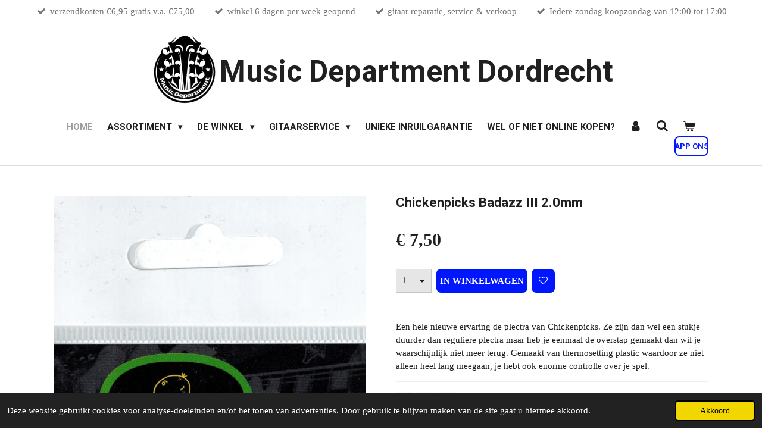

--- FILE ---
content_type: text/html; charset=UTF-8
request_url: https://www.musicdepartment.nl/product/1202349/chickenpicks-badazz-iii-2-0mm
body_size: 19238
content:
<!DOCTYPE html>
<html lang="nl">
    <head>
        <meta http-equiv="Content-Type" content="text/html; charset=utf-8">
        <meta name="viewport" content="width=device-width, initial-scale=1.0, maximum-scale=5.0">
        <meta http-equiv="X-UA-Compatible" content="IE=edge">
        <link rel="canonical" href="https://www.musicdepartment.nl/product/1202349/chickenpicks-badazz-iii-2-0mm">
        <link rel="sitemap" type="application/xml" href="https://www.musicdepartment.nl/sitemap.xml">
        <meta property="og:title" content="Chickenpicks Badazz III 2.0mm | Music Department Dordrecht">
        <meta property="og:url" content="https://www.musicdepartment.nl/product/1202349/chickenpicks-badazz-iii-2-0mm">
        <base href="https://www.musicdepartment.nl/">
        <meta name="description" property="og:description" content="Een hele nieuwe ervaring de plectra van Chickenpicks. Ze zijn dan wel een stukje duurder dan reguliere plectra maar heb je eenmaal de overstap gemaakt dan wil je waarschijnlijk niet meer terug. Gemaakt van thermosetting plastic waardoor ze niet alleen heel lang meegaan, je hebt ook enorme controlle over je spel.&amp;nbsp;">
                <script nonce="2321e65eb407f37df1273d4e6af2c66b">
            
            window.JOUWWEB = window.JOUWWEB || {};
            window.JOUWWEB.application = window.JOUWWEB.application || {};
            window.JOUWWEB.application = {"backends":[{"domain":"jouwweb.nl","freeDomain":"jouwweb.site"},{"domain":"webador.com","freeDomain":"webadorsite.com"},{"domain":"webador.de","freeDomain":"webadorsite.com"},{"domain":"webador.fr","freeDomain":"webadorsite.com"},{"domain":"webador.es","freeDomain":"webadorsite.com"},{"domain":"webador.it","freeDomain":"webadorsite.com"},{"domain":"jouwweb.be","freeDomain":"jouwweb.site"},{"domain":"webador.ie","freeDomain":"webadorsite.com"},{"domain":"webador.co.uk","freeDomain":"webadorsite.com"},{"domain":"webador.at","freeDomain":"webadorsite.com"},{"domain":"webador.be","freeDomain":"webadorsite.com"},{"domain":"webador.ch","freeDomain":"webadorsite.com"},{"domain":"webador.ch","freeDomain":"webadorsite.com"},{"domain":"webador.mx","freeDomain":"webadorsite.com"},{"domain":"webador.com","freeDomain":"webadorsite.com"},{"domain":"webador.dk","freeDomain":"webadorsite.com"},{"domain":"webador.se","freeDomain":"webadorsite.com"},{"domain":"webador.no","freeDomain":"webadorsite.com"},{"domain":"webador.fi","freeDomain":"webadorsite.com"},{"domain":"webador.ca","freeDomain":"webadorsite.com"},{"domain":"webador.ca","freeDomain":"webadorsite.com"},{"domain":"webador.pl","freeDomain":"webadorsite.com"},{"domain":"webador.com.au","freeDomain":"webadorsite.com"},{"domain":"webador.nz","freeDomain":"webadorsite.com"}],"editorLocale":"nl-NL","editorTimezone":"Europe\/Amsterdam","editorLanguage":"nl","analytics4TrackingId":"G-E6PZPGE4QM","analyticsDimensions":[],"backendDomain":"www.jouwweb.nl","backendShortDomain":"jouwweb.nl","backendKey":"jouwweb-nl","freeWebsiteDomain":"jouwweb.site","noSsl":false,"build":{"reference":"a7a0684"},"linkHostnames":["www.jouwweb.nl","www.webador.com","www.webador.de","www.webador.fr","www.webador.es","www.webador.it","www.jouwweb.be","www.webador.ie","www.webador.co.uk","www.webador.at","www.webador.be","www.webador.ch","fr.webador.ch","www.webador.mx","es.webador.com","www.webador.dk","www.webador.se","www.webador.no","www.webador.fi","www.webador.ca","fr.webador.ca","www.webador.pl","www.webador.com.au","www.webador.nz"],"assetsUrl":"https:\/\/assets.jwwb.nl","loginUrl":"https:\/\/www.jouwweb.nl\/inloggen","publishUrl":"https:\/\/www.jouwweb.nl\/v2\/website\/1101585\/publish-proxy","adminUserOrIp":false,"pricing":{"plans":{"lite":{"amount":"700","currency":"EUR"},"pro":{"amount":"1200","currency":"EUR"},"business":{"amount":"2400","currency":"EUR"}},"yearlyDiscount":{"price":{"amount":"4800","currency":"EUR"},"ratio":0.17,"percent":"17%","discountPrice":{"amount":"4800","currency":"EUR"},"termPricePerMonth":{"amount":"2400","currency":"EUR"},"termPricePerYear":{"amount":"24000","currency":"EUR"}}},"hcUrl":{"add-product-variants":"https:\/\/help.jouwweb.nl\/hc\/nl\/articles\/28594307773201","basic-vs-advanced-shipping":"https:\/\/help.jouwweb.nl\/hc\/nl\/articles\/28594268794257","html-in-head":"https:\/\/help.jouwweb.nl\/hc\/nl\/articles\/28594336422545","link-domain-name":"https:\/\/help.jouwweb.nl\/hc\/nl\/articles\/28594325307409","optimize-for-mobile":"https:\/\/help.jouwweb.nl\/hc\/nl\/articles\/28594312927121","seo":"https:\/\/help.jouwweb.nl\/hc\/nl\/sections\/28507243966737","transfer-domain-name":"https:\/\/help.jouwweb.nl\/hc\/nl\/articles\/28594325232657","website-not-secure":"https:\/\/help.jouwweb.nl\/hc\/nl\/articles\/28594252935825"}};
            window.JOUWWEB.brand = {"type":"jouwweb","name":"JouwWeb","domain":"JouwWeb.nl","supportEmail":"support@jouwweb.nl"};
                    
                window.JOUWWEB = window.JOUWWEB || {};
                window.JOUWWEB.websiteRendering = {"locale":"nl-NL","timezone":"Europe\/Amsterdam","routes":{"api\/upload\/product-field":"\/_api\/upload\/product-field","checkout\/cart":"\/winkelwagen","payment":"\/bestelling-afronden\/:publicOrderId","payment\/forward":"\/bestelling-afronden\/:publicOrderId\/forward","public-order":"\/bestelling\/:publicOrderId","checkout\/authorize":"\/winkelwagen\/authorize\/:gateway","wishlist":"\/verlanglijst"}};
                                                    window.JOUWWEB.website = {"id":1101585,"locale":"nl-NL","enabled":true,"title":"Music Department Dordrecht","hasTitle":true,"roleOfLoggedInUser":null,"ownerLocale":"nl-NL","plan":"business","freeWebsiteDomain":"jouwweb.site","backendKey":"jouwweb-nl","currency":"EUR","defaultLocale":"nl-NL","url":"https:\/\/www.musicdepartment.nl\/","homepageSegmentId":4293019,"category":"webshop","isOffline":false,"isPublished":true,"locales":["nl-NL"],"allowed":{"ads":false,"credits":true,"externalLinks":true,"slideshow":true,"customDefaultSlideshow":true,"hostedAlbums":true,"moderators":true,"mailboxQuota":10,"statisticsVisitors":true,"statisticsDetailed":true,"statisticsMonths":-1,"favicon":true,"password":true,"freeDomains":0,"freeMailAccounts":3,"canUseLanguages":false,"fileUpload":true,"legacyFontSize":false,"webshop":true,"products":-1,"imageText":false,"search":true,"audioUpload":true,"videoUpload":5000,"allowDangerousForms":false,"allowHtmlCode":true,"mobileBar":true,"sidebar":false,"poll":false,"allowCustomForms":true,"allowBusinessListing":true,"allowCustomAnalytics":true,"allowAccountingLink":true,"digitalProducts":true,"sitemapElement":true},"mobileBar":{"enabled":true,"theme":"dark","email":{"active":true,"value":"info@musicdepartment.nl"},"location":{"active":true,"value":"Voorstraat 341, 3311 EP Dordrecht, Nederland"},"phone":{"active":true,"value":"+31787990005"},"whatsapp":{"active":true,"value":"+31624186098"},"social":{"active":true,"network":"facebook","value":"musicdepartmentdordrecht"}},"webshop":{"enabled":true,"currency":"EUR","taxEnabled":true,"taxInclusive":true,"vatDisclaimerVisible":false,"orderNotice":"<p>Indien je speciale wensen hebt kun je deze doorgeven via het Opmerkingen-veld in de laatste stap.<\/p>","orderConfirmation":null,"freeShipping":true,"freeShippingAmount":"75.00","shippingDisclaimerVisible":false,"pickupAllowed":true,"couponAllowed":false,"detailsPageAvailable":true,"socialMediaVisible":true,"termsPage":6546648,"termsPageUrl":"\/algemene-voorwaarden","extraTerms":null,"pricingVisible":true,"orderButtonVisible":true,"shippingAdvanced":false,"shippingAdvancedBackEnd":false,"soldOutVisible":false,"backInStockNotificationEnabled":true,"canAddProducts":true,"nextOrderNumber":20260011,"allowedServicePoints":[],"sendcloudConfigured":true,"sendcloudFallbackPublicKey":"a3d50033a59b4a598f1d7ce7e72aafdf","taxExemptionAllowed":false,"invoiceComment":null,"emptyCartVisible":true,"minimumOrderPrice":null,"productNumbersEnabled":true,"wishlistEnabled":true,"hideTaxOnCart":false},"isTreatedAsWebshop":true};                            window.JOUWWEB.cart = {"products":[],"coupon":null,"shippingCountryCode":null,"shippingChoice":null,"breakdown":[]};                            window.JOUWWEB.scripts = ["website-rendering\/webshop"];                        window.parent.JOUWWEB.colorPalette = window.JOUWWEB.colorPalette;
        </script>
                <title>Chickenpicks Badazz III 2.0mm | Music Department Dordrecht</title>
                                            <link href="https://primary.jwwb.nl/public/k/w/h/temp-supdjggbdvjhjnuhvlxx/touch-icon-iphone.png?bust=1559581338" rel="apple-touch-icon" sizes="60x60">                                                <link href="https://primary.jwwb.nl/public/k/w/h/temp-supdjggbdvjhjnuhvlxx/touch-icon-ipad.png?bust=1559581338" rel="apple-touch-icon" sizes="76x76">                                                <link href="https://primary.jwwb.nl/public/k/w/h/temp-supdjggbdvjhjnuhvlxx/touch-icon-iphone-retina.png?bust=1559581338" rel="apple-touch-icon" sizes="120x120">                                                <link href="https://primary.jwwb.nl/public/k/w/h/temp-supdjggbdvjhjnuhvlxx/touch-icon-ipad-retina.png?bust=1559581338" rel="apple-touch-icon" sizes="152x152">                                                <link href="https://primary.jwwb.nl/public/k/w/h/temp-supdjggbdvjhjnuhvlxx/favicon.png?bust=1559581338" rel="shortcut icon">                                                <link href="https://primary.jwwb.nl/public/k/w/h/temp-supdjggbdvjhjnuhvlxx/favicon.png?bust=1559581338" rel="icon">                                        <meta property="og:image" content="https&#x3A;&#x2F;&#x2F;primary.jwwb.nl&#x2F;public&#x2F;k&#x2F;w&#x2F;h&#x2F;temp-supdjggbdvjhjnuhvlxx&#x2F;ynzzvk&#x2F;cpbadazzIII2012102019.jpg&#x3F;enable-io&#x3D;true&amp;enable&#x3D;upscale&amp;fit&#x3D;bounds&amp;width&#x3D;1200">
                                    <meta name="twitter:card" content="summary_large_image">
                        <meta property="twitter:image" content="https&#x3A;&#x2F;&#x2F;primary.jwwb.nl&#x2F;public&#x2F;k&#x2F;w&#x2F;h&#x2F;temp-supdjggbdvjhjnuhvlxx&#x2F;ynzzvk&#x2F;cpbadazzIII2012102019.jpg&#x3F;enable-io&#x3D;true&amp;enable&#x3D;upscale&amp;fit&#x3D;bounds&amp;width&#x3D;1200">
                                                    <!-- Google Tag Manager -->
<script>(function(w,d,s,l,i){w[l]=w[l]||[];w[l].push({'gtm.start':
new Date().getTime(),event:'gtm.js'});var f=d.getElementsByTagName(s)[0],
j=d.createElement(s),dl=l!='dataLayer'?'&l='+l:'';j.async=true;j.src=
'https://www.googletagmanager.com/gtm.js?id='+i+dl;f.parentNode.insertBefore(j,f);
})(window,document,'script','dataLayer','GTM-W454V6Q');</script>
<!-- End Google Tag Manager -->

<script async src="https://www.googletagmanager.com/gtag/js?id=G-M035EKLXX1"></script><script>
  window.dataLayer = window.dataLayer || [];
  function gtag(){dataLayer.push(arguments);}
  gtag('js', new Date());

  gtag('config', 'G-M035EKLXX1');
</script>

<!-- Google Tag Manager (noscript) -->
<noscript><iframe src="https://www.googletagmanager.com/ns.html?id=GTM-W454V6Q" height="0" width="0" style="display:none;visibility:hidden"></iframe></noscript>
<!-- End Google Tag Manager (noscript) -->                            <script src="https://plausible.io/js/script.manual.js" nonce="2321e65eb407f37df1273d4e6af2c66b" data-turbo-track="reload" defer data-domain="shard10.jouwweb.nl"></script>
<link rel="stylesheet" type="text/css" href="https://gfonts.jwwb.nl/css?display=fallback&amp;family=Roboto%3A400%2C700%2C400italic%2C700italic" nonce="2321e65eb407f37df1273d4e6af2c66b" data-turbo-track="dynamic">
<script src="https://assets.jwwb.nl/assets/build/website-rendering/nl-NL.js?bust=af8dcdef13a1895089e9" nonce="2321e65eb407f37df1273d4e6af2c66b" data-turbo-track="reload" defer></script>
<script src="https://assets.jwwb.nl/assets/website-rendering/runtime.e9aaeab0c631cbd69aaa.js?bust=0df1501923f96b249330" nonce="2321e65eb407f37df1273d4e6af2c66b" data-turbo-track="reload" defer></script>
<script src="https://assets.jwwb.nl/assets/website-rendering/103.3d75ec3708e54af67f50.js?bust=cb0aa3c978e146edbd0d" nonce="2321e65eb407f37df1273d4e6af2c66b" data-turbo-track="reload" defer></script>
<script src="https://assets.jwwb.nl/assets/website-rendering/main.f656389ec507dc20f0cb.js?bust=d20d7cd648ba41ec2448" nonce="2321e65eb407f37df1273d4e6af2c66b" data-turbo-track="reload" defer></script>
<link rel="preload" href="https://assets.jwwb.nl/assets/website-rendering/styles.e258e1c0caffe3e22b8c.css?bust=00dff845dced716b5f3e" as="style">
<link rel="preload" href="https://assets.jwwb.nl/assets/website-rendering/fonts/icons-website-rendering/font/website-rendering.woff2?bust=bd2797014f9452dadc8e" as="font" crossorigin>
<link rel="preconnect" href="https://gfonts.jwwb.nl">
<link rel="stylesheet" type="text/css" href="https://assets.jwwb.nl/assets/website-rendering/styles.e258e1c0caffe3e22b8c.css?bust=00dff845dced716b5f3e" nonce="2321e65eb407f37df1273d4e6af2c66b" data-turbo-track="dynamic">
<link rel="preconnect" href="https://assets.jwwb.nl">
<link rel="stylesheet" type="text/css" href="https://primary.jwwb.nl/public/k/w/h/temp-supdjggbdvjhjnuhvlxx/style.css?bust=1768824058" nonce="2321e65eb407f37df1273d4e6af2c66b" data-turbo-track="dynamic">    </head>
    <body
        id="top"
        class="jw-is-no-slideshow jw-header-is-image-text jw-is-segment-product jw-is-frontend jw-is-no-sidebar jw-is-messagebar jw-is-no-touch-device jw-is-no-mobile"
                                    data-jouwweb-page="1202349"
                                                data-jouwweb-segment-id="1202349"
                                                data-jouwweb-segment-type="product"
                                                data-template-threshold="1000"
                                                data-template-name="fresh&#x7C;traveling"
                            itemscope
        itemtype="https://schema.org/Product"
    >
                                    <meta itemprop="url" content="https://www.musicdepartment.nl/product/1202349/chickenpicks-badazz-iii-2-0mm">
        <a href="#main-content" class="jw-skip-link">
            Ga direct naar de hoofdinhoud        </a>
        <div class="jw-background"></div>
        <div class="jw-body">
            <div class="jw-mobile-menu jw-mobile-is-text js-mobile-menu">
            <button
            type="button"
            class="jw-mobile-menu__button jw-mobile-toggle"
            aria-label="Open / sluit menu"
        >
            <span class="jw-icon-burger"></span>
        </button>
        <div class="jw-mobile-header jw-mobile-header--image-text">
        <a            class="jw-mobile-header-content"
                            href="/"
                        >
                            <img class="jw-mobile-logo jw-mobile-logo--square" src="https://primary.jwwb.nl/public/k/w/h/temp-supdjggbdvjhjnuhvlxx/tm1m0s/image-2.png?enable-io=true&amp;enable=upscale&amp;height=70" srcset="https://primary.jwwb.nl/public/k/w/h/temp-supdjggbdvjhjnuhvlxx/tm1m0s/image-2.png?enable-io=true&amp;enable=upscale&amp;height=70 1x, https://primary.jwwb.nl/public/k/w/h/temp-supdjggbdvjhjnuhvlxx/tm1m0s/image-2.png?enable-io=true&amp;enable=upscale&amp;height=140&amp;quality=70 2x" alt="Music Department Dordrecht" title="Music Department Dordrecht">                                        <div class="jw-mobile-text">
                    <span style="color: #202020;"> Music Department Dordrecht</span>                </div>
                    </a>
    </div>

        <a
        href="/winkelwagen"
        class="jw-mobile-menu__button jw-mobile-header-cart"
        aria-label="Bekijk winkelwagen"
    >
        <span class="jw-icon-badge-wrapper">
            <span class="website-rendering-icon-basket" aria-hidden="true"></span>
            <span class="jw-icon-badge hidden" aria-hidden="true"></span>
        </span>
    </a>
    
    </div>
    <div class="jw-mobile-menu-search jw-mobile-menu-search--hidden">
        <form
            action="/zoeken"
            method="get"
            class="jw-mobile-menu-search__box"
        >
            <input
                type="text"
                name="q"
                value=""
                placeholder="Zoeken..."
                class="jw-mobile-menu-search__input"
                aria-label="Zoeken"
            >
            <button type="submit" class="jw-btn jw-btn--style-flat jw-mobile-menu-search__button" aria-label="Zoeken">
                <span class="website-rendering-icon-search" aria-hidden="true"></span>
            </button>
            <button type="button" class="jw-btn jw-btn--style-flat jw-mobile-menu-search__button js-cancel-search" aria-label="Zoekopdracht annuleren">
                <span class="website-rendering-icon-cancel" aria-hidden="true"></span>
            </button>
        </form>
    </div>
            <script nonce="2321e65eb407f37df1273d4e6af2c66b">
    JOUWWEB.templateConfig = {
        header: {
            mobileSelector: '.jw-mobile-menu',
            updatePusher: function (headerHeight, state) {
                $('.jw-menu-clone').css('top', headerHeight);
            },
        },
    };
</script>
<div class="message-bar message-bar--accent"><div class="message-bar__container"><ul class="message-bar-usps"><li class="message-bar-usps__item"><i class="website-rendering-icon-ok"></i><span>verzendkosten €6,95 gratis v.a. €75,00 </span></li><li class="message-bar-usps__item"><i class="website-rendering-icon-ok"></i><span>winkel 6 dagen per week geopend</span></li><li class="message-bar-usps__item"><i class="website-rendering-icon-ok"></i><span>gitaar reparatie, service &amp; verkoop</span></li><li class="message-bar-usps__item"><i class="website-rendering-icon-ok"></i><span>Iedere zondag koopzondag van 12:00 tot 17:00</span></li></ul></div></div><div class="wrapper">
    <div class="topmenu">
        <header class="header">
            <div class="topmenu-inner js-topbar-content-container">
                <div class="jw-header-logo">
            <div
    id="jw-header-image-container"
    class="jw-header jw-header-image jw-header-image-toggle"
    style="flex-basis: 118px; max-width: 118px; flex-shrink: 1;"
>
            <a href="/">
        <img id="jw-header-image" data-image-id="22968576" srcset="https://primary.jwwb.nl/public/k/w/h/temp-supdjggbdvjhjnuhvlxx/tm1m0s/image-2.png?enable-io=true&amp;width=118 118w, https://primary.jwwb.nl/public/k/w/h/temp-supdjggbdvjhjnuhvlxx/tm1m0s/image-2.png?enable-io=true&amp;width=236 236w" class="jw-header-image" title="Music Department Dordrecht" style="" sizes="118px" width="118" height="118" intrinsicsize="118.00 x 118.00" alt="Music Department Dordrecht">                </a>
    </div>
        <div
    class="jw-header jw-header-title-container jw-header-text jw-header-text-toggle"
    data-stylable="true"
>
    <a        id="jw-header-title"
        class="jw-header-title"
                    href="/"
            >
        <span style="color: #202020;"> Music Department Dordrecht</span>    </a>
</div>
</div>
                <nav class="jw-menu-copy">
                    <ul
    id="jw-menu"
    class="jw-menu jw-menu-horizontal"
            >
            <li
    class="jw-menu-item jw-menu-is-active"
>
        <a        class="jw-menu-link js-active-menu-item"
        href="/"                                            data-page-link-id="4293019"
                            >
                <span class="">
            Home        </span>
            </a>
                </li>
            <li
    class="jw-menu-item jw-menu-has-submenu"
>
        <a        class="jw-menu-link"
        href="/assortiment"                                            data-page-link-id="4412034"
                            >
                <span class="">
            Assortiment        </span>
                    <span class="jw-arrow jw-arrow-toplevel"></span>
            </a>
                    <ul
            class="jw-submenu"
                    >
                            <li
    class="jw-menu-item jw-menu-has-submenu"
>
        <a        class="jw-menu-link"
        href="/assortiment/accessoires-gitaar"                                            data-page-link-id="6594617"
                            >
                <span class="">
            Accessoires Gitaar        </span>
                    <span class="jw-arrow"></span>
            </a>
                    <ul
            class="jw-submenu"
                    >
                            <li
    class="jw-menu-item"
>
        <a        class="jw-menu-link"
        href="/assortiment/accessoires-gitaar/capos"                                            data-page-link-id="4293143"
                            >
                <span class="">
            Capos        </span>
            </a>
                </li>
                            <li
    class="jw-menu-item"
>
        <a        class="jw-menu-link"
        href="/assortiment/accessoires-gitaar/draadloze-systemen-in-ear"                                            data-page-link-id="6553442"
                            >
                <span class="">
            Draadloze Systemen &amp; In-Ear        </span>
            </a>
                </li>
                            <li
    class="jw-menu-item"
>
        <a        class="jw-menu-link"
        href="/assortiment/accessoires-gitaar/gitaarbanden"                                            data-page-link-id="4885885"
                            >
                <span class="">
            Gitaarbanden        </span>
            </a>
                </li>
                            <li
    class="jw-menu-item"
>
        <a        class="jw-menu-link"
        href="/assortiment/accessoires-gitaar/gitaarstandaards"                                            data-page-link-id="4876004"
                            >
                <span class="">
            Gitaarstandaards        </span>
            </a>
                </li>
                            <li
    class="jw-menu-item jw-menu-has-submenu"
>
        <a        class="jw-menu-link"
        href="/assortiment/accessoires-gitaar/gitaartassen"                                            data-page-link-id="4877330"
                            >
                <span class="">
            Gitaartassen        </span>
                    <span class="jw-arrow"></span>
            </a>
                    <ul
            class="jw-submenu"
                    >
                            <li
    class="jw-menu-item"
>
        <a        class="jw-menu-link"
        href="/assortiment/accessoires-gitaar/gitaartassen/tassen-koffers-basgitaar"                                            data-page-link-id="4877329"
                            >
                <span class="">
            Tassen &amp; Koffers Basgitaar        </span>
            </a>
                </li>
                            <li
    class="jw-menu-item"
>
        <a        class="jw-menu-link"
        href="/assortiment/accessoires-gitaar/gitaartassen/tassen-koffers-elektrische-gitaar"                                            data-page-link-id="4877327"
                            >
                <span class="">
            Tassen &amp; Koffers Elektrische Gitaar        </span>
            </a>
                </li>
                            <li
    class="jw-menu-item"
>
        <a        class="jw-menu-link"
        href="/assortiment/accessoires-gitaar/gitaartassen/tassen-koffers-klassieke-gitaar"                                            data-page-link-id="4877324"
                            >
                <span class="">
            Tassen &amp; Koffers Klassieke Gitaar        </span>
            </a>
                </li>
                            <li
    class="jw-menu-item"
>
        <a        class="jw-menu-link"
        href="/assortiment/accessoires-gitaar/gitaartassen/tassen-koffers-westerngitaar"                                            data-page-link-id="4877328"
                            >
                <span class="">
            Tassen &amp; Koffers Westerngitaar        </span>
            </a>
                </li>
                    </ul>
        </li>
                            <li
    class="jw-menu-item jw-menu-has-submenu"
>
        <a        class="jw-menu-link"
        href="/assortiment/accessoires-gitaar/kabels"                                            data-page-link-id="4870244"
                            >
                <span class="">
            Kabels        </span>
                    <span class="jw-arrow"></span>
            </a>
                    <ul
            class="jw-submenu"
                    >
                            <li
    class="jw-menu-item"
>
        <a        class="jw-menu-link"
        href="/assortiment/accessoires-gitaar/kabels/diverse-kabels"                                            data-page-link-id="6560402"
                            >
                <span class="">
            Diverse Kabels        </span>
            </a>
                </li>
                            <li
    class="jw-menu-item"
>
        <a        class="jw-menu-link"
        href="/assortiment/accessoires-gitaar/kabels/instrument-kabels"                                            data-page-link-id="4870036"
                            >
                <span class="">
            Instrument Kabels        </span>
            </a>
                </li>
                            <li
    class="jw-menu-item"
>
        <a        class="jw-menu-link"
        href="/assortiment/accessoires-gitaar/kabels/microfoon-kabels"                                            data-page-link-id="4870247"
                            >
                <span class="">
            Microfoon Kabels        </span>
            </a>
                </li>
                    </ul>
        </li>
                            <li
    class="jw-menu-item"
>
        <a        class="jw-menu-link"
        href="/assortiment/accessoires-gitaar/plectra"                                            data-page-link-id="4869703"
                            >
                <span class="">
            Plectra        </span>
            </a>
                </li>
                            <li
    class="jw-menu-item"
>
        <a        class="jw-menu-link"
        href="/assortiment/accessoires-gitaar/pikcards"                                            data-page-link-id="31646244"
                            >
                <span class="">
            Pikcards        </span>
            </a>
                </li>
                            <li
    class="jw-menu-item"
>
        <a        class="jw-menu-link"
        href="/assortiment/accessoires-gitaar/slides"                                            data-page-link-id="4889732"
                            >
                <span class="">
            Slides        </span>
            </a>
                </li>
                            <li
    class="jw-menu-item jw-menu-has-submenu"
>
        <a        class="jw-menu-link"
        href="/assortiment/accessoires-gitaar/snaren"                                            data-page-link-id="4860588"
                            >
                <span class="">
            Snaren        </span>
                    <span class="jw-arrow"></span>
            </a>
                    <ul
            class="jw-submenu"
                    >
                            <li
    class="jw-menu-item"
>
        <a        class="jw-menu-link"
        href="/assortiment/accessoires-gitaar/snaren/snaren-basgitaar"                                            data-page-link-id="4868731"
                            >
                <span class="">
            Snaren Basgitaar        </span>
            </a>
                </li>
                            <li
    class="jw-menu-item"
>
        <a        class="jw-menu-link"
        href="/assortiment/accessoires-gitaar/snaren/snaren-elektrisch"                                            data-page-link-id="4338585"
                            >
                <span class="">
            Snaren Elektrisch        </span>
            </a>
                </li>
                            <li
    class="jw-menu-item"
>
        <a        class="jw-menu-link"
        href="/assortiment/accessoires-gitaar/snaren/snaren-klassiek"                                            data-page-link-id="4862407"
                            >
                <span class="">
            Snaren Klassiek        </span>
            </a>
                </li>
                            <li
    class="jw-menu-item"
>
        <a        class="jw-menu-link"
        href="/assortiment/accessoires-gitaar/snaren/snaren-western"                                            data-page-link-id="4860587"
                            >
                <span class="">
            Snaren Western        </span>
            </a>
                </li>
                    </ul>
        </li>
                            <li
    class="jw-menu-item"
>
        <a        class="jw-menu-link"
        href="/assortiment/accessoires-gitaar/stemapparaten"                                            data-page-link-id="4338581"
                            >
                <span class="">
            Stemapparaten        </span>
            </a>
                </li>
                    </ul>
        </li>
                            <li
    class="jw-menu-item"
>
        <a        class="jw-menu-link"
        href="/assortiment/basgitaren"                                            data-page-link-id="6545062"
                            >
                <span class="">
            Basgitaren        </span>
            </a>
                </li>
                            <li
    class="jw-menu-item"
>
        <a        class="jw-menu-link"
        href="/assortiment/effectpedalen"                                            data-page-link-id="10822009"
                            >
                <span class="">
            Effectpedalen        </span>
            </a>
                </li>
                            <li
    class="jw-menu-item jw-menu-has-submenu"
>
        <a        class="jw-menu-link"
        href="/assortiment/elektrische-gitaren"                                            data-page-link-id="6545058"
                            >
                <span class="">
            Elektrische Gitaren        </span>
                    <span class="jw-arrow"></span>
            </a>
                    <ul
            class="jw-submenu"
                    >
                            <li
    class="jw-menu-item"
>
        <a        class="jw-menu-link"
        href="/assortiment/elektrische-gitaren/guitarpacks"                                            data-page-link-id="6630283"
                            >
                <span class="">
            Guitarpacks        </span>
            </a>
                </li>
                            <li
    class="jw-menu-item jw-menu-has-submenu"
>
        <a        class="jw-menu-link"
        href="/assortiment/elektrische-gitaren/sx-guitars-elektrische-gitaren"                                            data-page-link-id="6622494"
                            >
                <span class="">
            SX Guitars Elektrische Gitaren        </span>
                    <span class="jw-arrow"></span>
            </a>
                    <ul
            class="jw-submenu"
                    >
                            <li
    class="jw-menu-item"
>
        <a        class="jw-menu-link"
        href="/assortiment/elektrische-gitaren/sx-guitars-elektrische-gitaren/sx-ed-series-strat-tele"                                            data-page-link-id="6630162"
                            >
                <span class="">
            SX ED Series Strat &amp;Tele        </span>
            </a>
                </li>
                            <li
    class="jw-menu-item"
>
        <a        class="jw-menu-link"
        href="/assortiment/elektrische-gitaren/sx-guitars-elektrische-gitaren/sx-sst57-series-stratocaster"                                            data-page-link-id="6628006"
                            >
                <span class="">
            SX SST57 Series Stratocaster        </span>
            </a>
                </li>
                            <li
    class="jw-menu-item"
>
        <a        class="jw-menu-link"
        href="/assortiment/elektrische-gitaren/sx-guitars-elektrische-gitaren/sx-sst62-series-stratocaster"                                            data-page-link-id="6628402"
                            >
                <span class="">
            SX SST62 Series Stratocaster        </span>
            </a>
                </li>
                            <li
    class="jw-menu-item"
>
        <a        class="jw-menu-link"
        href="/assortiment/elektrische-gitaren/sx-guitars-elektrische-gitaren/sx-alder-series-strat-tele"                                            data-page-link-id="6629018"
                            >
                <span class="">
            SX ALDER Series Strat&amp;Tele        </span>
            </a>
                </li>
                            <li
    class="jw-menu-item"
>
        <a        class="jw-menu-link"
        href="/assortiment/elektrische-gitaren/sx-guitars-elektrische-gitaren/sx-ash-series-strat-tele"                                            data-page-link-id="6628912"
                            >
                <span class="">
            SX ASH Series Strat&amp;Tele        </span>
            </a>
                </li>
                            <li
    class="jw-menu-item"
>
        <a        class="jw-menu-link"
        href="/assortiment/elektrische-gitaren/sx-guitars-elektrische-gitaren/sx-ef3-series-lp-modellen"                                            data-page-link-id="6629349"
                            >
                <span class="">
            SX EF3 Series LP modellen        </span>
            </a>
                </li>
                            <li
    class="jw-menu-item"
>
        <a        class="jw-menu-link"
        href="/assortiment/elektrische-gitaren/sx-guitars-elektrische-gitaren/sx-eh3-series-lp-modellen"                                            data-page-link-id="6630006"
                            >
                <span class="">
            SX EH3 Series LP modellen        </span>
            </a>
                </li>
                            <li
    class="jw-menu-item"
>
        <a        class="jw-menu-link"
        href="/assortiment/elektrische-gitaren/sx-guitars-elektrische-gitaren/sx-sem-series-strat-tele"                                            data-page-link-id="14001326"
                            >
                <span class="">
            SX SEM Series Strat &amp;Tele        </span>
            </a>
                </li>
                    </ul>
        </li>
                            <li
    class="jw-menu-item"
>
        <a        class="jw-menu-link"
        href="/assortiment/elektrische-gitaren/sire-larry-carlton-series-elektrische-gitaren"                                            data-page-link-id="17038917"
                            >
                <span class="">
            Sire Larry Carlton Series Elektrische Gitaren        </span>
            </a>
                </li>
                            <li
    class="jw-menu-item"
>
        <a        class="jw-menu-link"
        href="/assortiment/elektrische-gitaren/zelfbouw-pakketten"                                            data-page-link-id="27076454"
                            >
                <span class="">
            Zelfbouw Pakketten        </span>
            </a>
                </li>
                    </ul>
        </li>
                            <li
    class="jw-menu-item"
>
        <a        class="jw-menu-link"
        href="/assortiment/gadgets-cadeautjes"                                            data-page-link-id="4473943"
                            >
                <span class="">
            Gadgets &amp;  Cadeautjes        </span>
            </a>
                </li>
                            <li
    class="jw-menu-item"
>
        <a        class="jw-menu-link"
        href="/assortiment/gehoorbescherming"                                            data-page-link-id="10020570"
                            >
                <span class="">
            Gehoorbescherming        </span>
            </a>
                </li>
                            <li
    class="jw-menu-item jw-menu-has-submenu"
>
        <a        class="jw-menu-link"
        href="/assortiment/klassieke-gitaren"                                            data-page-link-id="6545050"
                            >
                <span class="">
            Klassieke Gitaren        </span>
                    <span class="jw-arrow"></span>
            </a>
                    <ul
            class="jw-submenu"
                    >
                            <li
    class="jw-menu-item"
>
        <a        class="jw-menu-link"
        href="/assortiment/klassieke-gitaren/volwassenen"                                            data-page-link-id="25086390"
                            >
                <span class="">
            Volwassenen        </span>
            </a>
                </li>
                            <li
    class="jw-menu-item"
>
        <a        class="jw-menu-link"
        href="/assortiment/klassieke-gitaren/kids-4-tot-8-jaar"                                            data-page-link-id="25086439"
                            >
                <span class="">
            Kids 4 tot 8 jaar        </span>
            </a>
                </li>
                            <li
    class="jw-menu-item"
>
        <a        class="jw-menu-link"
        href="/assortiment/klassieke-gitaren/kids-8-tot-12-jaar"                                            data-page-link-id="25076973"
                            >
                <span class="">
            Kids 8 tot 12 jaar        </span>
            </a>
                </li>
                            <li
    class="jw-menu-item"
>
        <a        class="jw-menu-link"
        href="/assortiment/klassieke-gitaren/valencia-klassieke-gitaren"                                            data-page-link-id="26522671"
                            >
                <span class="">
            Valencia Klassieke Gitaren        </span>
            </a>
                </li>
                    </ul>
        </li>
                            <li
    class="jw-menu-item"
>
        <a        class="jw-menu-link"
        href="/assortiment/occasion-demo-modellen"                                            data-page-link-id="4858352"
                            >
                <span class="">
            Occasion &amp; Demo Modellen        </span>
            </a>
                </li>
                            <li
    class="jw-menu-item jw-menu-has-submenu"
>
        <a        class="jw-menu-link"
        href="/assortiment/onderdelen-gitaar"                                            data-page-link-id="6594633"
                            >
                <span class="">
            Onderdelen Gitaar        </span>
                    <span class="jw-arrow"></span>
            </a>
                    <ul
            class="jw-submenu"
                    >
                            <li
    class="jw-menu-item"
>
        <a        class="jw-menu-link"
        href="/assortiment/onderdelen-gitaar/jack-outputs-plates"                                            data-page-link-id="10750154"
                            >
                <span class="">
            Jack Outputs &amp; Plates        </span>
            </a>
                </li>
                            <li
    class="jw-menu-item"
>
        <a        class="jw-menu-link"
        href="/assortiment/onderdelen-gitaar/knoppen"                                            data-page-link-id="10722462"
                            >
                <span class="">
            Knoppen        </span>
            </a>
                </li>
                            <li
    class="jw-menu-item"
>
        <a        class="jw-menu-link"
        href="/assortiment/onderdelen-gitaar/onderhoud"                                            data-page-link-id="4338583"
                            >
                <span class="">
            Onderhoud        </span>
            </a>
                </li>
                            <li
    class="jw-menu-item jw-menu-has-submenu"
>
        <a        class="jw-menu-link"
        href="/assortiment/onderdelen-gitaar/pickups-actieve-systemen"                                            data-page-link-id="10777235"
                            >
                <span class="">
            Pickups &amp; Actieve Systemen        </span>
                    <span class="jw-arrow"></span>
            </a>
                    <ul
            class="jw-submenu"
                    >
                            <li
    class="jw-menu-item"
>
        <a        class="jw-menu-link"
        href="/assortiment/onderdelen-gitaar/pickups-actieve-systemen/single-coil-elementen"                                            data-page-link-id="10778205"
                            >
                <span class="">
            Single-Coil elementen        </span>
            </a>
                </li>
                            <li
    class="jw-menu-item"
>
        <a        class="jw-menu-link"
        href="/assortiment/onderdelen-gitaar/pickups-actieve-systemen/humbucker-elementen"                                            data-page-link-id="10778207"
                            >
                <span class="">
            Humbucker elementen        </span>
            </a>
                </li>
                    </ul>
        </li>
                            <li
    class="jw-menu-item"
>
        <a        class="jw-menu-link"
        href="/assortiment/onderdelen-gitaar/potmeters"                                            data-page-link-id="10746949"
                            >
                <span class="">
            Potmeters        </span>
            </a>
                </li>
                            <li
    class="jw-menu-item"
>
        <a        class="jw-menu-link"
        href="/assortiment/onderdelen-gitaar/schakelaars"                                            data-page-link-id="10732617"
                            >
                <span class="">
            Schakelaars        </span>
            </a>
                </li>
                            <li
    class="jw-menu-item"
>
        <a        class="jw-menu-link"
        href="/assortiment/onderdelen-gitaar/schroeven"                                            data-page-link-id="10722548"
                            >
                <span class="">
            Schroeven        </span>
            </a>
                </li>
                            <li
    class="jw-menu-item jw-menu-has-submenu"
>
        <a        class="jw-menu-link"
        href="/assortiment/onderdelen-gitaar/stemmechanieken"                                            data-page-link-id="4890180"
                            >
                <span class="">
            Stemmechanieken        </span>
                    <span class="jw-arrow"></span>
            </a>
                    <ul
            class="jw-submenu"
                    >
                            <li
    class="jw-menu-item"
>
        <a        class="jw-menu-link"
        href="/assortiment/onderdelen-gitaar/stemmechanieken/mechanieken-basgitaar"                                            data-page-link-id="4893592"
                            >
                <span class="">
            Mechanieken Basgitaar        </span>
            </a>
                </li>
                            <li
    class="jw-menu-item"
>
        <a        class="jw-menu-link"
        href="/assortiment/onderdelen-gitaar/stemmechanieken/mechanieken-klassieke-gitaren"                                            data-page-link-id="4890197"
                            >
                <span class="">
            Mechanieken Klassieke Gitaren        </span>
            </a>
                </li>
                            <li
    class="jw-menu-item"
>
        <a        class="jw-menu-link"
        href="/assortiment/onderdelen-gitaar/stemmechanieken/mechanieken-western-elektrische-gitaren"                                            data-page-link-id="4890199"
                            >
                <span class="">
            Mechanieken Western/Elektrische gitaren        </span>
            </a>
                </li>
                    </ul>
        </li>
                            <li
    class="jw-menu-item"
>
        <a        class="jw-menu-link"
        href="/assortiment/onderdelen-gitaar/strapknoppen-straplocks"                                            data-page-link-id="10766819"
                            >
                <span class="">
            Strapknoppen &amp; Straplocks        </span>
            </a>
                </li>
                            <li
    class="jw-menu-item"
>
        <a        class="jw-menu-link"
        href="/assortiment/onderdelen-gitaar/tremolo-armen"                                            data-page-link-id="10721827"
                            >
                <span class="">
            Tremolo Armen        </span>
            </a>
                </li>
                            <li
    class="jw-menu-item jw-menu-has-submenu"
>
        <a        class="jw-menu-link"
        href="/assortiment/onderdelen-gitaar/topkammen-brugzadels"                                            data-page-link-id="10763380"
                            >
                <span class="">
            Topkammen &amp; Brugzadels        </span>
                    <span class="jw-arrow"></span>
            </a>
                    <ul
            class="jw-submenu"
                    >
                            <li
    class="jw-menu-item"
>
        <a        class="jw-menu-link"
        href="/assortiment/onderdelen-gitaar/topkammen-brugzadels/bruggen-zadels-elektrische-gitaren"                                            data-page-link-id="10764492"
                            >
                <span class="">
            Bruggen &amp; Zadels  Elektrische gitaren        </span>
            </a>
                </li>
                            <li
    class="jw-menu-item"
>
        <a        class="jw-menu-link"
        href="/assortiment/onderdelen-gitaar/topkammen-brugzadels/brugzadels-akoestisch"                                            data-page-link-id="10763196"
                            >
                <span class="">
            Brugzadels Akoestisch        </span>
            </a>
                </li>
                            <li
    class="jw-menu-item"
>
        <a        class="jw-menu-link"
        href="/assortiment/onderdelen-gitaar/topkammen-brugzadels/topkammen-nuts"                                            data-page-link-id="10754931"
                            >
                <span class="">
            Topkammen (nuts)        </span>
            </a>
                </li>
                    </ul>
        </li>
                    </ul>
        </li>
                            <li
    class="jw-menu-item"
>
        <a        class="jw-menu-link"
        href="/assortiment/ukeleles"                                            data-page-link-id="7518136"
                            >
                <span class="">
            Ukeleles        </span>
            </a>
                </li>
                            <li
    class="jw-menu-item"
>
        <a        class="jw-menu-link"
        href="/assortiment/versterkers"                                            data-page-link-id="4360446"
                            >
                <span class="">
            Versterkers        </span>
            </a>
                </li>
                            <li
    class="jw-menu-item"
>
        <a        class="jw-menu-link"
        href="/assortiment/westerngitaren"                                            data-page-link-id="4338577"
                            >
                <span class="">
            Westerngitaren        </span>
            </a>
                </li>
                            <li
    class="jw-menu-item"
>
        <a        class="jw-menu-link"
        href="/assortiment/bromo-westerngitaren"                                            data-page-link-id="12224151"
                            >
                <span class="">
            Bromo Westerngitaren        </span>
            </a>
                </li>
                    </ul>
        </li>
            <li
    class="jw-menu-item jw-menu-has-submenu"
>
        <a        class="jw-menu-link"
        href="/de-winkel"                                            data-page-link-id="4302728"
                            >
                <span class="">
            De Winkel        </span>
                    <span class="jw-arrow jw-arrow-toplevel"></span>
            </a>
                    <ul
            class="jw-submenu"
                    >
                            <li
    class="jw-menu-item"
>
        <a        class="jw-menu-link"
        href="/de-winkel/een-gitaar-verkopen-zo-doen-wij-dat"                                            data-page-link-id="15814214"
                            >
                <span class="">
            Een gitaar verkopen? | Zo doen wij dat        </span>
            </a>
                </li>
                            <li
    class="jw-menu-item"
>
        <a        class="jw-menu-link"
        href="/de-winkel/openingstijden"                                            data-page-link-id="4338572"
                            >
                <span class="">
            Openingstijden        </span>
            </a>
                </li>
                            <li
    class="jw-menu-item"
>
        <a        class="jw-menu-link"
        href="/de-winkel/parkeren-openbaar-vervoer"                                            data-page-link-id="4877491"
                            >
                <span class="">
            Parkeren &amp; Openbaar vervoer        </span>
            </a>
                </li>
                            <li
    class="jw-menu-item"
>
        <a        class="jw-menu-link"
        href="/de-winkel/sitemap"                                            data-page-link-id="4881151"
                            >
                <span class="">
            Sitemap        </span>
            </a>
                </li>
                    </ul>
        </li>
            <li
    class="jw-menu-item jw-menu-has-submenu"
>
        <a        class="jw-menu-link"
        href="/gitaarservice"                                            data-page-link-id="4293067"
                            >
                <span class="">
            Gitaarservice        </span>
                    <span class="jw-arrow jw-arrow-toplevel"></span>
            </a>
                    <ul
            class="jw-submenu"
                    >
                            <li
    class="jw-menu-item"
>
        <a        class="jw-menu-link"
        href="/gitaarservice/afstellen-en-intoneren"                                            data-page-link-id="4338621"
                            >
                <span class="">
            Afstellen en Intoneren        </span>
            </a>
                </li>
                            <li
    class="jw-menu-item"
>
        <a        class="jw-menu-link"
        href="/gitaarservice/breuken-en-scheuren"                                            data-page-link-id="4338625"
                            >
                <span class="">
            Breuken en Scheuren        </span>
            </a>
                </li>
                            <li
    class="jw-menu-item"
>
        <a        class="jw-menu-link"
        href="/gitaarservice/elektronica"                                            data-page-link-id="4850799"
                            >
                <span class="">
            Elektronica        </span>
            </a>
                </li>
                            <li
    class="jw-menu-item"
>
        <a        class="jw-menu-link"
        href="/gitaarservice/prijslijst-reparaties"                                            data-page-link-id="5504147"
                            >
                <span class="">
            Prijslijst Reparaties        </span>
            </a>
                </li>
                            <li
    class="jw-menu-item jw-menu-has-submenu"
>
        <a        class="jw-menu-link"
        href="/gitaarservice/servicebeurt"                                            data-page-link-id="5565771"
                            >
                <span class="">
            Servicebeurt        </span>
                    <span class="jw-arrow"></span>
            </a>
                    <ul
            class="jw-submenu"
                    >
                            <li
    class="jw-menu-item"
>
        <a        class="jw-menu-link"
        href="/gitaarservice/servicebeurt/servicebeurt-12-string"                                            data-page-link-id="5569792"
                            >
                <span class="">
            Servicebeurt 12 String        </span>
            </a>
                </li>
                            <li
    class="jw-menu-item"
>
        <a        class="jw-menu-link"
        href="/gitaarservice/servicebeurt/servicebeurt-akoestische-gitaar"                                            data-page-link-id="4338627"
                            >
                <span class="">
            Servicebeurt Akoestische Gitaar        </span>
            </a>
                </li>
                            <li
    class="jw-menu-item"
>
        <a        class="jw-menu-link"
        href="/gitaarservice/servicebeurt/servicebeurt-basgitaar"                                            data-page-link-id="5565212"
                            >
                <span class="">
            Servicebeurt Basgitaar        </span>
            </a>
                </li>
                            <li
    class="jw-menu-item"
>
        <a        class="jw-menu-link"
        href="/gitaarservice/servicebeurt/servicebeurt-elektrische-gitaar"                                            data-page-link-id="5565768"
                            >
                <span class="">
            Servicebeurt Elektrische Gitaar        </span>
            </a>
                </li>
                    </ul>
        </li>
                            <li
    class="jw-menu-item"
>
        <a        class="jw-menu-link"
        href="/gitaarservice/snaren-vervangen"                                            data-page-link-id="4338620"
                            >
                <span class="">
            Snaren Vervangen        </span>
            </a>
                </li>
                            <li
    class="jw-menu-item"
>
        <a        class="jw-menu-link"
        href="/gitaarservice/stemmechanieken-vervangen"                                            data-page-link-id="4850796"
                            >
                <span class="">
            Stemmechanieken Vervangen        </span>
            </a>
                </li>
                            <li
    class="jw-menu-item"
>
        <a        class="jw-menu-link"
        href="/gitaarservice/strapknop-monteren"                                            data-page-link-id="4854392"
                            >
                <span class="">
            Strapknop Monteren        </span>
            </a>
                </li>
                            <li
    class="jw-menu-item"
>
        <a        class="jw-menu-link"
        href="/gitaarservice/topkam-vervangen"                                            data-page-link-id="4338623"
                            >
                <span class="">
            Topkam vervangen        </span>
            </a>
                </li>
                    </ul>
        </li>
            <li
    class="jw-menu-item"
>
        <a        class="jw-menu-link"
        href="/unieke-inruilgarantie"                                            data-page-link-id="6598543"
                            >
                <span class="">
            Unieke Inruilgarantie        </span>
            </a>
                </li>
            <li
    class="jw-menu-item"
>
        <a        class="jw-menu-link"
        href="/wel-of-niet-online-kopen"                                            data-page-link-id="6601240"
                            >
                <span class="">
            Wel of niet online kopen?        </span>
            </a>
                </li>
            <li
    class="jw-menu-item"
>
        <a        class="jw-menu-link jw-menu-link--icon"
        href="/account"                                                            title="Account"
            >
                                <span class="website-rendering-icon-user"></span>
                            <span class="hidden-desktop-horizontal-menu">
            Account        </span>
            </a>
                </li>
            <li
    class="jw-menu-item jw-menu-search-item"
>
        <button        class="jw-menu-link jw-menu-link--icon jw-text-button"
                                                                    title="Zoeken"
            >
                                <span class="website-rendering-icon-search"></span>
                            <span class="hidden-desktop-horizontal-menu">
            Zoeken        </span>
            </button>
                
            <div class="jw-popover-container jw-popover-container--inline is-hidden">
                <div class="jw-popover-backdrop"></div>
                <div class="jw-popover">
                    <div class="jw-popover__arrow"></div>
                    <div class="jw-popover__content jw-section-white">
                        <form  class="jw-search" action="/zoeken" method="get">
                            
                            <input class="jw-search__input" type="text" name="q" value="" placeholder="Zoeken..." aria-label="Zoeken" >
                            <button class="jw-search__submit" type="submit" aria-label="Zoeken">
                                <span class="website-rendering-icon-search" aria-hidden="true"></span>
                            </button>
                        </form>
                    </div>
                </div>
            </div>
                        </li>
            <li
    class="jw-menu-item jw-menu-wishlist-item js-menu-wishlist-item jw-menu-wishlist-item--hidden"
>
        <a        class="jw-menu-link jw-menu-link--icon"
        href="/verlanglijst"                                                            title="Verlanglijst"
            >
                                    <span class="jw-icon-badge-wrapper">
                        <span class="website-rendering-icon-heart"></span>
                                            <span class="jw-icon-badge hidden">
                    0                </span>
                            <span class="hidden-desktop-horizontal-menu">
            Verlanglijst        </span>
            </a>
                </li>
            <li
    class="jw-menu-item js-menu-cart-item "
>
        <a        class="jw-menu-link jw-menu-link--icon"
        href="/winkelwagen"                                                            title="Winkelwagen"
            >
                                    <span class="jw-icon-badge-wrapper">
                        <span class="website-rendering-icon-basket"></span>
                                            <span class="jw-icon-badge hidden">
                    0                </span>
                            <span class="hidden-desktop-horizontal-menu">
            Winkelwagen        </span>
            </a>
                </li>
    
    <div
    class="jw-menu-item jw-menu-cta"
    >
    <a
       title="App&#x20;ons"
       class="jw-btn jw-btn--size-small jw-btn--style-border"
                  href="https&#x3A;&#x2F;&#x2F;api.whatsapp.com&#x2F;send&#x3F;phone&#x3D;&#x25;2B31624186098"
                  >
        <span class="jw-btn-caption">
            App ons        </span>
    </a>
</div>
</ul>

    <script nonce="2321e65eb407f37df1273d4e6af2c66b" id="jw-mobile-menu-template" type="text/template">
        <ul id="jw-menu" class="jw-menu jw-menu-horizontal jw-menu-spacing--mobile-bar">
                            <li
    class="jw-menu-item jw-menu-search-item"
>
                
                 <li class="jw-menu-item jw-mobile-menu-search-item">
                    <form class="jw-search" action="/zoeken" method="get">
                        <input class="jw-search__input" type="text" name="q" value="" placeholder="Zoeken..." aria-label="Zoeken">
                        <button class="jw-search__submit" type="submit" aria-label="Zoeken">
                            <span class="website-rendering-icon-search" aria-hidden="true"></span>
                        </button>
                    </form>
                </li>
                        </li>
                            <li
    class="jw-menu-item jw-menu-is-active"
>
        <a        class="jw-menu-link js-active-menu-item"
        href="/"                                            data-page-link-id="4293019"
                            >
                <span class="">
            Home        </span>
            </a>
                </li>
                            <li
    class="jw-menu-item jw-menu-has-submenu"
>
        <a        class="jw-menu-link"
        href="/assortiment"                                            data-page-link-id="4412034"
                            >
                <span class="">
            Assortiment        </span>
                    <span class="jw-arrow jw-arrow-toplevel"></span>
            </a>
                    <ul
            class="jw-submenu"
                    >
                            <li
    class="jw-menu-item jw-menu-has-submenu"
>
        <a        class="jw-menu-link"
        href="/assortiment/accessoires-gitaar"                                            data-page-link-id="6594617"
                            >
                <span class="">
            Accessoires Gitaar        </span>
                    <span class="jw-arrow"></span>
            </a>
                    <ul
            class="jw-submenu"
                    >
                            <li
    class="jw-menu-item"
>
        <a        class="jw-menu-link"
        href="/assortiment/accessoires-gitaar/capos"                                            data-page-link-id="4293143"
                            >
                <span class="">
            Capos        </span>
            </a>
                </li>
                            <li
    class="jw-menu-item"
>
        <a        class="jw-menu-link"
        href="/assortiment/accessoires-gitaar/draadloze-systemen-in-ear"                                            data-page-link-id="6553442"
                            >
                <span class="">
            Draadloze Systemen &amp; In-Ear        </span>
            </a>
                </li>
                            <li
    class="jw-menu-item"
>
        <a        class="jw-menu-link"
        href="/assortiment/accessoires-gitaar/gitaarbanden"                                            data-page-link-id="4885885"
                            >
                <span class="">
            Gitaarbanden        </span>
            </a>
                </li>
                            <li
    class="jw-menu-item"
>
        <a        class="jw-menu-link"
        href="/assortiment/accessoires-gitaar/gitaarstandaards"                                            data-page-link-id="4876004"
                            >
                <span class="">
            Gitaarstandaards        </span>
            </a>
                </li>
                            <li
    class="jw-menu-item jw-menu-has-submenu"
>
        <a        class="jw-menu-link"
        href="/assortiment/accessoires-gitaar/gitaartassen"                                            data-page-link-id="4877330"
                            >
                <span class="">
            Gitaartassen        </span>
                    <span class="jw-arrow"></span>
            </a>
                    <ul
            class="jw-submenu"
                    >
                            <li
    class="jw-menu-item"
>
        <a        class="jw-menu-link"
        href="/assortiment/accessoires-gitaar/gitaartassen/tassen-koffers-basgitaar"                                            data-page-link-id="4877329"
                            >
                <span class="">
            Tassen &amp; Koffers Basgitaar        </span>
            </a>
                </li>
                            <li
    class="jw-menu-item"
>
        <a        class="jw-menu-link"
        href="/assortiment/accessoires-gitaar/gitaartassen/tassen-koffers-elektrische-gitaar"                                            data-page-link-id="4877327"
                            >
                <span class="">
            Tassen &amp; Koffers Elektrische Gitaar        </span>
            </a>
                </li>
                            <li
    class="jw-menu-item"
>
        <a        class="jw-menu-link"
        href="/assortiment/accessoires-gitaar/gitaartassen/tassen-koffers-klassieke-gitaar"                                            data-page-link-id="4877324"
                            >
                <span class="">
            Tassen &amp; Koffers Klassieke Gitaar        </span>
            </a>
                </li>
                            <li
    class="jw-menu-item"
>
        <a        class="jw-menu-link"
        href="/assortiment/accessoires-gitaar/gitaartassen/tassen-koffers-westerngitaar"                                            data-page-link-id="4877328"
                            >
                <span class="">
            Tassen &amp; Koffers Westerngitaar        </span>
            </a>
                </li>
                    </ul>
        </li>
                            <li
    class="jw-menu-item jw-menu-has-submenu"
>
        <a        class="jw-menu-link"
        href="/assortiment/accessoires-gitaar/kabels"                                            data-page-link-id="4870244"
                            >
                <span class="">
            Kabels        </span>
                    <span class="jw-arrow"></span>
            </a>
                    <ul
            class="jw-submenu"
                    >
                            <li
    class="jw-menu-item"
>
        <a        class="jw-menu-link"
        href="/assortiment/accessoires-gitaar/kabels/diverse-kabels"                                            data-page-link-id="6560402"
                            >
                <span class="">
            Diverse Kabels        </span>
            </a>
                </li>
                            <li
    class="jw-menu-item"
>
        <a        class="jw-menu-link"
        href="/assortiment/accessoires-gitaar/kabels/instrument-kabels"                                            data-page-link-id="4870036"
                            >
                <span class="">
            Instrument Kabels        </span>
            </a>
                </li>
                            <li
    class="jw-menu-item"
>
        <a        class="jw-menu-link"
        href="/assortiment/accessoires-gitaar/kabels/microfoon-kabels"                                            data-page-link-id="4870247"
                            >
                <span class="">
            Microfoon Kabels        </span>
            </a>
                </li>
                    </ul>
        </li>
                            <li
    class="jw-menu-item"
>
        <a        class="jw-menu-link"
        href="/assortiment/accessoires-gitaar/plectra"                                            data-page-link-id="4869703"
                            >
                <span class="">
            Plectra        </span>
            </a>
                </li>
                            <li
    class="jw-menu-item"
>
        <a        class="jw-menu-link"
        href="/assortiment/accessoires-gitaar/pikcards"                                            data-page-link-id="31646244"
                            >
                <span class="">
            Pikcards        </span>
            </a>
                </li>
                            <li
    class="jw-menu-item"
>
        <a        class="jw-menu-link"
        href="/assortiment/accessoires-gitaar/slides"                                            data-page-link-id="4889732"
                            >
                <span class="">
            Slides        </span>
            </a>
                </li>
                            <li
    class="jw-menu-item jw-menu-has-submenu"
>
        <a        class="jw-menu-link"
        href="/assortiment/accessoires-gitaar/snaren"                                            data-page-link-id="4860588"
                            >
                <span class="">
            Snaren        </span>
                    <span class="jw-arrow"></span>
            </a>
                    <ul
            class="jw-submenu"
                    >
                            <li
    class="jw-menu-item"
>
        <a        class="jw-menu-link"
        href="/assortiment/accessoires-gitaar/snaren/snaren-basgitaar"                                            data-page-link-id="4868731"
                            >
                <span class="">
            Snaren Basgitaar        </span>
            </a>
                </li>
                            <li
    class="jw-menu-item"
>
        <a        class="jw-menu-link"
        href="/assortiment/accessoires-gitaar/snaren/snaren-elektrisch"                                            data-page-link-id="4338585"
                            >
                <span class="">
            Snaren Elektrisch        </span>
            </a>
                </li>
                            <li
    class="jw-menu-item"
>
        <a        class="jw-menu-link"
        href="/assortiment/accessoires-gitaar/snaren/snaren-klassiek"                                            data-page-link-id="4862407"
                            >
                <span class="">
            Snaren Klassiek        </span>
            </a>
                </li>
                            <li
    class="jw-menu-item"
>
        <a        class="jw-menu-link"
        href="/assortiment/accessoires-gitaar/snaren/snaren-western"                                            data-page-link-id="4860587"
                            >
                <span class="">
            Snaren Western        </span>
            </a>
                </li>
                    </ul>
        </li>
                            <li
    class="jw-menu-item"
>
        <a        class="jw-menu-link"
        href="/assortiment/accessoires-gitaar/stemapparaten"                                            data-page-link-id="4338581"
                            >
                <span class="">
            Stemapparaten        </span>
            </a>
                </li>
                    </ul>
        </li>
                            <li
    class="jw-menu-item"
>
        <a        class="jw-menu-link"
        href="/assortiment/basgitaren"                                            data-page-link-id="6545062"
                            >
                <span class="">
            Basgitaren        </span>
            </a>
                </li>
                            <li
    class="jw-menu-item"
>
        <a        class="jw-menu-link"
        href="/assortiment/effectpedalen"                                            data-page-link-id="10822009"
                            >
                <span class="">
            Effectpedalen        </span>
            </a>
                </li>
                            <li
    class="jw-menu-item jw-menu-has-submenu"
>
        <a        class="jw-menu-link"
        href="/assortiment/elektrische-gitaren"                                            data-page-link-id="6545058"
                            >
                <span class="">
            Elektrische Gitaren        </span>
                    <span class="jw-arrow"></span>
            </a>
                    <ul
            class="jw-submenu"
                    >
                            <li
    class="jw-menu-item"
>
        <a        class="jw-menu-link"
        href="/assortiment/elektrische-gitaren/guitarpacks"                                            data-page-link-id="6630283"
                            >
                <span class="">
            Guitarpacks        </span>
            </a>
                </li>
                            <li
    class="jw-menu-item jw-menu-has-submenu"
>
        <a        class="jw-menu-link"
        href="/assortiment/elektrische-gitaren/sx-guitars-elektrische-gitaren"                                            data-page-link-id="6622494"
                            >
                <span class="">
            SX Guitars Elektrische Gitaren        </span>
                    <span class="jw-arrow"></span>
            </a>
                    <ul
            class="jw-submenu"
                    >
                            <li
    class="jw-menu-item"
>
        <a        class="jw-menu-link"
        href="/assortiment/elektrische-gitaren/sx-guitars-elektrische-gitaren/sx-ed-series-strat-tele"                                            data-page-link-id="6630162"
                            >
                <span class="">
            SX ED Series Strat &amp;Tele        </span>
            </a>
                </li>
                            <li
    class="jw-menu-item"
>
        <a        class="jw-menu-link"
        href="/assortiment/elektrische-gitaren/sx-guitars-elektrische-gitaren/sx-sst57-series-stratocaster"                                            data-page-link-id="6628006"
                            >
                <span class="">
            SX SST57 Series Stratocaster        </span>
            </a>
                </li>
                            <li
    class="jw-menu-item"
>
        <a        class="jw-menu-link"
        href="/assortiment/elektrische-gitaren/sx-guitars-elektrische-gitaren/sx-sst62-series-stratocaster"                                            data-page-link-id="6628402"
                            >
                <span class="">
            SX SST62 Series Stratocaster        </span>
            </a>
                </li>
                            <li
    class="jw-menu-item"
>
        <a        class="jw-menu-link"
        href="/assortiment/elektrische-gitaren/sx-guitars-elektrische-gitaren/sx-alder-series-strat-tele"                                            data-page-link-id="6629018"
                            >
                <span class="">
            SX ALDER Series Strat&amp;Tele        </span>
            </a>
                </li>
                            <li
    class="jw-menu-item"
>
        <a        class="jw-menu-link"
        href="/assortiment/elektrische-gitaren/sx-guitars-elektrische-gitaren/sx-ash-series-strat-tele"                                            data-page-link-id="6628912"
                            >
                <span class="">
            SX ASH Series Strat&amp;Tele        </span>
            </a>
                </li>
                            <li
    class="jw-menu-item"
>
        <a        class="jw-menu-link"
        href="/assortiment/elektrische-gitaren/sx-guitars-elektrische-gitaren/sx-ef3-series-lp-modellen"                                            data-page-link-id="6629349"
                            >
                <span class="">
            SX EF3 Series LP modellen        </span>
            </a>
                </li>
                            <li
    class="jw-menu-item"
>
        <a        class="jw-menu-link"
        href="/assortiment/elektrische-gitaren/sx-guitars-elektrische-gitaren/sx-eh3-series-lp-modellen"                                            data-page-link-id="6630006"
                            >
                <span class="">
            SX EH3 Series LP modellen        </span>
            </a>
                </li>
                            <li
    class="jw-menu-item"
>
        <a        class="jw-menu-link"
        href="/assortiment/elektrische-gitaren/sx-guitars-elektrische-gitaren/sx-sem-series-strat-tele"                                            data-page-link-id="14001326"
                            >
                <span class="">
            SX SEM Series Strat &amp;Tele        </span>
            </a>
                </li>
                    </ul>
        </li>
                            <li
    class="jw-menu-item"
>
        <a        class="jw-menu-link"
        href="/assortiment/elektrische-gitaren/sire-larry-carlton-series-elektrische-gitaren"                                            data-page-link-id="17038917"
                            >
                <span class="">
            Sire Larry Carlton Series Elektrische Gitaren        </span>
            </a>
                </li>
                            <li
    class="jw-menu-item"
>
        <a        class="jw-menu-link"
        href="/assortiment/elektrische-gitaren/zelfbouw-pakketten"                                            data-page-link-id="27076454"
                            >
                <span class="">
            Zelfbouw Pakketten        </span>
            </a>
                </li>
                    </ul>
        </li>
                            <li
    class="jw-menu-item"
>
        <a        class="jw-menu-link"
        href="/assortiment/gadgets-cadeautjes"                                            data-page-link-id="4473943"
                            >
                <span class="">
            Gadgets &amp;  Cadeautjes        </span>
            </a>
                </li>
                            <li
    class="jw-menu-item"
>
        <a        class="jw-menu-link"
        href="/assortiment/gehoorbescherming"                                            data-page-link-id="10020570"
                            >
                <span class="">
            Gehoorbescherming        </span>
            </a>
                </li>
                            <li
    class="jw-menu-item jw-menu-has-submenu"
>
        <a        class="jw-menu-link"
        href="/assortiment/klassieke-gitaren"                                            data-page-link-id="6545050"
                            >
                <span class="">
            Klassieke Gitaren        </span>
                    <span class="jw-arrow"></span>
            </a>
                    <ul
            class="jw-submenu"
                    >
                            <li
    class="jw-menu-item"
>
        <a        class="jw-menu-link"
        href="/assortiment/klassieke-gitaren/volwassenen"                                            data-page-link-id="25086390"
                            >
                <span class="">
            Volwassenen        </span>
            </a>
                </li>
                            <li
    class="jw-menu-item"
>
        <a        class="jw-menu-link"
        href="/assortiment/klassieke-gitaren/kids-4-tot-8-jaar"                                            data-page-link-id="25086439"
                            >
                <span class="">
            Kids 4 tot 8 jaar        </span>
            </a>
                </li>
                            <li
    class="jw-menu-item"
>
        <a        class="jw-menu-link"
        href="/assortiment/klassieke-gitaren/kids-8-tot-12-jaar"                                            data-page-link-id="25076973"
                            >
                <span class="">
            Kids 8 tot 12 jaar        </span>
            </a>
                </li>
                            <li
    class="jw-menu-item"
>
        <a        class="jw-menu-link"
        href="/assortiment/klassieke-gitaren/valencia-klassieke-gitaren"                                            data-page-link-id="26522671"
                            >
                <span class="">
            Valencia Klassieke Gitaren        </span>
            </a>
                </li>
                    </ul>
        </li>
                            <li
    class="jw-menu-item"
>
        <a        class="jw-menu-link"
        href="/assortiment/occasion-demo-modellen"                                            data-page-link-id="4858352"
                            >
                <span class="">
            Occasion &amp; Demo Modellen        </span>
            </a>
                </li>
                            <li
    class="jw-menu-item jw-menu-has-submenu"
>
        <a        class="jw-menu-link"
        href="/assortiment/onderdelen-gitaar"                                            data-page-link-id="6594633"
                            >
                <span class="">
            Onderdelen Gitaar        </span>
                    <span class="jw-arrow"></span>
            </a>
                    <ul
            class="jw-submenu"
                    >
                            <li
    class="jw-menu-item"
>
        <a        class="jw-menu-link"
        href="/assortiment/onderdelen-gitaar/jack-outputs-plates"                                            data-page-link-id="10750154"
                            >
                <span class="">
            Jack Outputs &amp; Plates        </span>
            </a>
                </li>
                            <li
    class="jw-menu-item"
>
        <a        class="jw-menu-link"
        href="/assortiment/onderdelen-gitaar/knoppen"                                            data-page-link-id="10722462"
                            >
                <span class="">
            Knoppen        </span>
            </a>
                </li>
                            <li
    class="jw-menu-item"
>
        <a        class="jw-menu-link"
        href="/assortiment/onderdelen-gitaar/onderhoud"                                            data-page-link-id="4338583"
                            >
                <span class="">
            Onderhoud        </span>
            </a>
                </li>
                            <li
    class="jw-menu-item jw-menu-has-submenu"
>
        <a        class="jw-menu-link"
        href="/assortiment/onderdelen-gitaar/pickups-actieve-systemen"                                            data-page-link-id="10777235"
                            >
                <span class="">
            Pickups &amp; Actieve Systemen        </span>
                    <span class="jw-arrow"></span>
            </a>
                    <ul
            class="jw-submenu"
                    >
                            <li
    class="jw-menu-item"
>
        <a        class="jw-menu-link"
        href="/assortiment/onderdelen-gitaar/pickups-actieve-systemen/single-coil-elementen"                                            data-page-link-id="10778205"
                            >
                <span class="">
            Single-Coil elementen        </span>
            </a>
                </li>
                            <li
    class="jw-menu-item"
>
        <a        class="jw-menu-link"
        href="/assortiment/onderdelen-gitaar/pickups-actieve-systemen/humbucker-elementen"                                            data-page-link-id="10778207"
                            >
                <span class="">
            Humbucker elementen        </span>
            </a>
                </li>
                    </ul>
        </li>
                            <li
    class="jw-menu-item"
>
        <a        class="jw-menu-link"
        href="/assortiment/onderdelen-gitaar/potmeters"                                            data-page-link-id="10746949"
                            >
                <span class="">
            Potmeters        </span>
            </a>
                </li>
                            <li
    class="jw-menu-item"
>
        <a        class="jw-menu-link"
        href="/assortiment/onderdelen-gitaar/schakelaars"                                            data-page-link-id="10732617"
                            >
                <span class="">
            Schakelaars        </span>
            </a>
                </li>
                            <li
    class="jw-menu-item"
>
        <a        class="jw-menu-link"
        href="/assortiment/onderdelen-gitaar/schroeven"                                            data-page-link-id="10722548"
                            >
                <span class="">
            Schroeven        </span>
            </a>
                </li>
                            <li
    class="jw-menu-item jw-menu-has-submenu"
>
        <a        class="jw-menu-link"
        href="/assortiment/onderdelen-gitaar/stemmechanieken"                                            data-page-link-id="4890180"
                            >
                <span class="">
            Stemmechanieken        </span>
                    <span class="jw-arrow"></span>
            </a>
                    <ul
            class="jw-submenu"
                    >
                            <li
    class="jw-menu-item"
>
        <a        class="jw-menu-link"
        href="/assortiment/onderdelen-gitaar/stemmechanieken/mechanieken-basgitaar"                                            data-page-link-id="4893592"
                            >
                <span class="">
            Mechanieken Basgitaar        </span>
            </a>
                </li>
                            <li
    class="jw-menu-item"
>
        <a        class="jw-menu-link"
        href="/assortiment/onderdelen-gitaar/stemmechanieken/mechanieken-klassieke-gitaren"                                            data-page-link-id="4890197"
                            >
                <span class="">
            Mechanieken Klassieke Gitaren        </span>
            </a>
                </li>
                            <li
    class="jw-menu-item"
>
        <a        class="jw-menu-link"
        href="/assortiment/onderdelen-gitaar/stemmechanieken/mechanieken-western-elektrische-gitaren"                                            data-page-link-id="4890199"
                            >
                <span class="">
            Mechanieken Western/Elektrische gitaren        </span>
            </a>
                </li>
                    </ul>
        </li>
                            <li
    class="jw-menu-item"
>
        <a        class="jw-menu-link"
        href="/assortiment/onderdelen-gitaar/strapknoppen-straplocks"                                            data-page-link-id="10766819"
                            >
                <span class="">
            Strapknoppen &amp; Straplocks        </span>
            </a>
                </li>
                            <li
    class="jw-menu-item"
>
        <a        class="jw-menu-link"
        href="/assortiment/onderdelen-gitaar/tremolo-armen"                                            data-page-link-id="10721827"
                            >
                <span class="">
            Tremolo Armen        </span>
            </a>
                </li>
                            <li
    class="jw-menu-item jw-menu-has-submenu"
>
        <a        class="jw-menu-link"
        href="/assortiment/onderdelen-gitaar/topkammen-brugzadels"                                            data-page-link-id="10763380"
                            >
                <span class="">
            Topkammen &amp; Brugzadels        </span>
                    <span class="jw-arrow"></span>
            </a>
                    <ul
            class="jw-submenu"
                    >
                            <li
    class="jw-menu-item"
>
        <a        class="jw-menu-link"
        href="/assortiment/onderdelen-gitaar/topkammen-brugzadels/bruggen-zadels-elektrische-gitaren"                                            data-page-link-id="10764492"
                            >
                <span class="">
            Bruggen &amp; Zadels  Elektrische gitaren        </span>
            </a>
                </li>
                            <li
    class="jw-menu-item"
>
        <a        class="jw-menu-link"
        href="/assortiment/onderdelen-gitaar/topkammen-brugzadels/brugzadels-akoestisch"                                            data-page-link-id="10763196"
                            >
                <span class="">
            Brugzadels Akoestisch        </span>
            </a>
                </li>
                            <li
    class="jw-menu-item"
>
        <a        class="jw-menu-link"
        href="/assortiment/onderdelen-gitaar/topkammen-brugzadels/topkammen-nuts"                                            data-page-link-id="10754931"
                            >
                <span class="">
            Topkammen (nuts)        </span>
            </a>
                </li>
                    </ul>
        </li>
                    </ul>
        </li>
                            <li
    class="jw-menu-item"
>
        <a        class="jw-menu-link"
        href="/assortiment/ukeleles"                                            data-page-link-id="7518136"
                            >
                <span class="">
            Ukeleles        </span>
            </a>
                </li>
                            <li
    class="jw-menu-item"
>
        <a        class="jw-menu-link"
        href="/assortiment/versterkers"                                            data-page-link-id="4360446"
                            >
                <span class="">
            Versterkers        </span>
            </a>
                </li>
                            <li
    class="jw-menu-item"
>
        <a        class="jw-menu-link"
        href="/assortiment/westerngitaren"                                            data-page-link-id="4338577"
                            >
                <span class="">
            Westerngitaren        </span>
            </a>
                </li>
                            <li
    class="jw-menu-item"
>
        <a        class="jw-menu-link"
        href="/assortiment/bromo-westerngitaren"                                            data-page-link-id="12224151"
                            >
                <span class="">
            Bromo Westerngitaren        </span>
            </a>
                </li>
                    </ul>
        </li>
                            <li
    class="jw-menu-item jw-menu-has-submenu"
>
        <a        class="jw-menu-link"
        href="/de-winkel"                                            data-page-link-id="4302728"
                            >
                <span class="">
            De Winkel        </span>
                    <span class="jw-arrow jw-arrow-toplevel"></span>
            </a>
                    <ul
            class="jw-submenu"
                    >
                            <li
    class="jw-menu-item"
>
        <a        class="jw-menu-link"
        href="/de-winkel/een-gitaar-verkopen-zo-doen-wij-dat"                                            data-page-link-id="15814214"
                            >
                <span class="">
            Een gitaar verkopen? | Zo doen wij dat        </span>
            </a>
                </li>
                            <li
    class="jw-menu-item"
>
        <a        class="jw-menu-link"
        href="/de-winkel/openingstijden"                                            data-page-link-id="4338572"
                            >
                <span class="">
            Openingstijden        </span>
            </a>
                </li>
                            <li
    class="jw-menu-item"
>
        <a        class="jw-menu-link"
        href="/de-winkel/parkeren-openbaar-vervoer"                                            data-page-link-id="4877491"
                            >
                <span class="">
            Parkeren &amp; Openbaar vervoer        </span>
            </a>
                </li>
                            <li
    class="jw-menu-item"
>
        <a        class="jw-menu-link"
        href="/de-winkel/sitemap"                                            data-page-link-id="4881151"
                            >
                <span class="">
            Sitemap        </span>
            </a>
                </li>
                    </ul>
        </li>
                            <li
    class="jw-menu-item jw-menu-has-submenu"
>
        <a        class="jw-menu-link"
        href="/gitaarservice"                                            data-page-link-id="4293067"
                            >
                <span class="">
            Gitaarservice        </span>
                    <span class="jw-arrow jw-arrow-toplevel"></span>
            </a>
                    <ul
            class="jw-submenu"
                    >
                            <li
    class="jw-menu-item"
>
        <a        class="jw-menu-link"
        href="/gitaarservice/afstellen-en-intoneren"                                            data-page-link-id="4338621"
                            >
                <span class="">
            Afstellen en Intoneren        </span>
            </a>
                </li>
                            <li
    class="jw-menu-item"
>
        <a        class="jw-menu-link"
        href="/gitaarservice/breuken-en-scheuren"                                            data-page-link-id="4338625"
                            >
                <span class="">
            Breuken en Scheuren        </span>
            </a>
                </li>
                            <li
    class="jw-menu-item"
>
        <a        class="jw-menu-link"
        href="/gitaarservice/elektronica"                                            data-page-link-id="4850799"
                            >
                <span class="">
            Elektronica        </span>
            </a>
                </li>
                            <li
    class="jw-menu-item"
>
        <a        class="jw-menu-link"
        href="/gitaarservice/prijslijst-reparaties"                                            data-page-link-id="5504147"
                            >
                <span class="">
            Prijslijst Reparaties        </span>
            </a>
                </li>
                            <li
    class="jw-menu-item jw-menu-has-submenu"
>
        <a        class="jw-menu-link"
        href="/gitaarservice/servicebeurt"                                            data-page-link-id="5565771"
                            >
                <span class="">
            Servicebeurt        </span>
                    <span class="jw-arrow"></span>
            </a>
                    <ul
            class="jw-submenu"
                    >
                            <li
    class="jw-menu-item"
>
        <a        class="jw-menu-link"
        href="/gitaarservice/servicebeurt/servicebeurt-12-string"                                            data-page-link-id="5569792"
                            >
                <span class="">
            Servicebeurt 12 String        </span>
            </a>
                </li>
                            <li
    class="jw-menu-item"
>
        <a        class="jw-menu-link"
        href="/gitaarservice/servicebeurt/servicebeurt-akoestische-gitaar"                                            data-page-link-id="4338627"
                            >
                <span class="">
            Servicebeurt Akoestische Gitaar        </span>
            </a>
                </li>
                            <li
    class="jw-menu-item"
>
        <a        class="jw-menu-link"
        href="/gitaarservice/servicebeurt/servicebeurt-basgitaar"                                            data-page-link-id="5565212"
                            >
                <span class="">
            Servicebeurt Basgitaar        </span>
            </a>
                </li>
                            <li
    class="jw-menu-item"
>
        <a        class="jw-menu-link"
        href="/gitaarservice/servicebeurt/servicebeurt-elektrische-gitaar"                                            data-page-link-id="5565768"
                            >
                <span class="">
            Servicebeurt Elektrische Gitaar        </span>
            </a>
                </li>
                    </ul>
        </li>
                            <li
    class="jw-menu-item"
>
        <a        class="jw-menu-link"
        href="/gitaarservice/snaren-vervangen"                                            data-page-link-id="4338620"
                            >
                <span class="">
            Snaren Vervangen        </span>
            </a>
                </li>
                            <li
    class="jw-menu-item"
>
        <a        class="jw-menu-link"
        href="/gitaarservice/stemmechanieken-vervangen"                                            data-page-link-id="4850796"
                            >
                <span class="">
            Stemmechanieken Vervangen        </span>
            </a>
                </li>
                            <li
    class="jw-menu-item"
>
        <a        class="jw-menu-link"
        href="/gitaarservice/strapknop-monteren"                                            data-page-link-id="4854392"
                            >
                <span class="">
            Strapknop Monteren        </span>
            </a>
                </li>
                            <li
    class="jw-menu-item"
>
        <a        class="jw-menu-link"
        href="/gitaarservice/topkam-vervangen"                                            data-page-link-id="4338623"
                            >
                <span class="">
            Topkam vervangen        </span>
            </a>
                </li>
                    </ul>
        </li>
                            <li
    class="jw-menu-item"
>
        <a        class="jw-menu-link"
        href="/unieke-inruilgarantie"                                            data-page-link-id="6598543"
                            >
                <span class="">
            Unieke Inruilgarantie        </span>
            </a>
                </li>
                            <li
    class="jw-menu-item"
>
        <a        class="jw-menu-link"
        href="/wel-of-niet-online-kopen"                                            data-page-link-id="6601240"
                            >
                <span class="">
            Wel of niet online kopen?        </span>
            </a>
                </li>
                            <li
    class="jw-menu-item"
>
        <a        class="jw-menu-link jw-menu-link--icon"
        href="/account"                                                            title="Account"
            >
                                <span class="website-rendering-icon-user"></span>
                            <span class="hidden-desktop-horizontal-menu">
            Account        </span>
            </a>
                </li>
                            <li
    class="jw-menu-item jw-menu-wishlist-item js-menu-wishlist-item jw-menu-wishlist-item--hidden"
>
        <a        class="jw-menu-link jw-menu-link--icon"
        href="/verlanglijst"                                                            title="Verlanglijst"
            >
                                    <span class="jw-icon-badge-wrapper">
                        <span class="website-rendering-icon-heart"></span>
                                            <span class="jw-icon-badge hidden">
                    0                </span>
                            <span class="hidden-desktop-horizontal-menu">
            Verlanglijst        </span>
            </a>
                </li>
            
            <div
    class="jw-menu-item jw-menu-cta"
    >
    <a
       title="App&#x20;ons"
       class="jw-btn jw-btn--size-small jw-btn--style-border"
                  href="https&#x3A;&#x2F;&#x2F;api.whatsapp.com&#x2F;send&#x3F;phone&#x3D;&#x25;2B31624186098"
                  >
        <span class="jw-btn-caption">
            App ons        </span>
    </a>
</div>
        </ul>
    </script>
                </nav>
            </div>
        </header>
    </div>
    </div>
<div class="main-content">
    
<main id="main-content" class="block-content">
    <div data-section-name="content" class="jw-section jw-section-content jw-responsive">
        <div class="jw-strip jw-strip--default jw-strip--style-color jw-strip--primary jw-strip--color-default jw-strip--padding-start"><div class="jw-strip__content-container"><div class="jw-strip__content jw-responsive">    
                        <div
        class="product-page js-product-container"
        data-webshop-product="&#x7B;&quot;id&quot;&#x3A;1202349,&quot;title&quot;&#x3A;&quot;Chickenpicks&#x20;Badazz&#x20;III&#x20;2.0mm&quot;,&quot;url&quot;&#x3A;&quot;&#x5C;&#x2F;product&#x5C;&#x2F;1202349&#x5C;&#x2F;chickenpicks-badazz-iii-2-0mm&quot;,&quot;variants&quot;&#x3A;&#x5B;&#x7B;&quot;id&quot;&#x3A;4023944,&quot;stock&quot;&#x3A;0,&quot;limited&quot;&#x3A;false,&quot;propertyValueIds&quot;&#x3A;&#x5B;&#x5D;&#x7D;&#x5D;,&quot;image&quot;&#x3A;&#x7B;&quot;id&quot;&#x3A;23216182,&quot;url&quot;&#x3A;&quot;https&#x3A;&#x5C;&#x2F;&#x5C;&#x2F;primary.jwwb.nl&#x5C;&#x2F;public&#x5C;&#x2F;k&#x5C;&#x2F;w&#x5C;&#x2F;h&#x5C;&#x2F;temp-supdjggbdvjhjnuhvlxx&#x5C;&#x2F;cpbadazzIII2012102019.jpg&quot;,&quot;width&quot;&#x3A;800,&quot;height&quot;&#x3A;1654&#x7D;&#x7D;"
        data-is-detail-view="1"
    >
                <div class="product-page__top">
            <h1 class="product-page__heading" itemprop="name">
                Chickenpicks Badazz III 2.0mm            </h1>
            <div class="product-sticker"> </div>                    </div>
                                <div class="product-page__image-container">
                <div
                    class="image-gallery image-gallery--single-item"
                    role="group"
                    aria-roledescription="carousel"
                    aria-label="Productafbeeldingen"
                >
                    <div class="image-gallery__main">
                        <div
                            class="image-gallery__slides"
                            aria-live="polite"
                            aria-atomic="false"
                        >
                                                                                            <div
                                    class="image-gallery__slide-container"
                                    role="group"
                                    aria-roledescription="slide"
                                    aria-hidden="false"
                                    aria-label="1 van 1"
                                >
                                    <a
                                        class="image-gallery__slide-item"
                                        href="https://primary.jwwb.nl/public/k/w/h/temp-supdjggbdvjhjnuhvlxx/ynzzvk/cpbadazzIII2012102019.jpg"
                                        data-width="1480"
                                        data-height="3060"
                                        data-image-id="23216182"
                                        tabindex="0"
                                    >
                                        <div class="image-gallery__slide-image">
                                            <img
                                                                                                    itemprop="image"
                                                    alt="Chickenpicks&#x20;Badazz&#x20;III&#x20;2.0mm"
                                                                                                src="https://primary.jwwb.nl/public/k/w/h/temp-supdjggbdvjhjnuhvlxx/cpbadazzIII2012102019.jpg?enable-io=true&enable=upscale&width=600"
                                                srcset="https://primary.jwwb.nl/public/k/w/h/temp-supdjggbdvjhjnuhvlxx/ynzzvk/cpbadazzIII2012102019.jpg?enable-io=true&width=600 600w"
                                                sizes="(min-width: 1000px) 50vw, 100vw"
                                                width="1480"
                                                height="3060"
                                            >
                                        </div>
                                    </a>
                                </div>
                                                    </div>
                        <div class="image-gallery__controls">
                            <button
                                type="button"
                                class="image-gallery__control image-gallery__control--prev image-gallery__control--disabled"
                                aria-label="Vorige afbeelding"
                            >
                                <span class="website-rendering-icon-left-open-big"></span>
                            </button>
                            <button
                                type="button"
                                class="image-gallery__control image-gallery__control--next image-gallery__control--disabled"
                                aria-label="Volgende afbeelding"
                            >
                                <span class="website-rendering-icon-right-open-big"></span>
                            </button>
                        </div>
                    </div>
                                    </div>
            </div>
                <div class="product-page__container">
            <div itemprop="offers" itemscope itemtype="https://schema.org/Offer">
                                <meta itemprop="availability" content="https://schema.org/InStock">
                                                        <meta itemprop="price" content="7.50">
                    <meta itemprop="priceCurrency" content="EUR">
                    <div class="product-page__price-container">
                        <div class="product__price js-product-container__price">
                            <span class="product__price__price">€ 7,50</span>
                        </div>
                        <div class="product__free-shipping-motivator js-product-container__free-shipping-motivator"></div>
                    </div>
                                                </div>
                                    <div class="product-page__button-container">
                                    <div
    class="product-quantity-input"
    data-max-shown-quantity="10"
    data-max-quantity="-1"
    data-product-variant-id="4023944"
    data-removable="false"
    >
    <label>
        <span class="product-quantity-input__label">
            Aantal        </span>
        <input
            min="1"
                        value="1"
            class="jw-element-form-input-text product-quantity-input__input"
            type="number"
                    />
        <select
            class="jw-element-form-input-text product-quantity-input__select hidden"
                    >
        </select>
    </label>
    </div>
                                <button
    type="button"
    class="jw-btn product__add-to-cart js-product-container__button jw-btn--size-medium"
    title="In&#x20;winkelwagen"
        >
    <span>In winkelwagen</span>
</button>
                
<button
    type="button"
    class="jw-btn jw-btn--icon-only product__add-to-wishlist js-product-container__wishlist-button jw-btn--size-medium"
    title="Toevoegen&#x20;aan&#x20;verlanglijst"
    aria-label="Toevoegen&#x20;aan&#x20;verlanglijst"
    >
    <span>
        <i class="js-product-container__add-to-wishlist_icon website-rendering-icon-heart-empty" aria-hidden="true"></i>
    </span>
</button>
            </div>
            <div class="product-page__button-notice hidden js-product-container__button-notice"></div>
                            <div class="product-page__number-container js-product-container__number-container hidden">
                    <span class="product-page__number-label">Artikelnummer:</span>
                    <span class="product-page__number js-product-container__number">
                                            </span>
                </div>
            
                            <div class="product-page__description" itemprop="description">
                                        <p>Een hele nieuwe ervaring de plectra van Chickenpicks. Ze zijn dan wel een stukje duurder dan reguliere plectra maar heb je eenmaal de overstap gemaakt dan wil je waarschijnlijk niet meer terug. Gemaakt van thermosetting plastic waardoor ze niet alleen heel lang meegaan, je hebt ook enorme controlle over je spel.&nbsp;</p>                </div>
                                                    <div class="product-page__social">
                    <div
    id="jw-element-"
    data-jw-element-id=""
        class="jw-tree-node jw-element jw-social-share jw-node-is-first-child jw-node-is-last-child"
>
    <div class="jw-element-social-share" style="text-align: left">
    <div class="share-button-container share-button-container--buttons-mini share-button-container--align-left jw-element-content">
                                                                <a
                    class="share-button share-button--facebook jw-element-social-share-button jw-element-social-share-button-facebook "
                                            href=""
                        data-href-template="http://www.facebook.com/sharer/sharer.php?u=[url]"
                                                            rel="nofollow noopener noreferrer"
                    target="_blank"
                >
                    <span class="share-button__icon website-rendering-icon-facebook"></span>
                    <span class="share-button__label">Delen</span>
                </a>
                                                                            <a
                    class="share-button share-button--twitter jw-element-social-share-button jw-element-social-share-button-twitter "
                                            href=""
                        data-href-template="http://x.com/intent/post?text=[url]"
                                                            rel="nofollow noopener noreferrer"
                    target="_blank"
                >
                    <span class="share-button__icon website-rendering-icon-x-logo"></span>
                    <span class="share-button__label">Deel</span>
                </a>
                                                                            <a
                    class="share-button share-button--linkedin jw-element-social-share-button jw-element-social-share-button-linkedin "
                                            href=""
                        data-href-template="http://www.linkedin.com/shareArticle?mini=true&amp;url=[url]"
                                                            rel="nofollow noopener noreferrer"
                    target="_blank"
                >
                    <span class="share-button__icon website-rendering-icon-linkedin"></span>
                    <span class="share-button__label">Share</span>
                </a>
                                                                                        <a
                    class="share-button share-button--whatsapp jw-element-social-share-button jw-element-social-share-button-whatsapp  share-button--mobile-only"
                                            href=""
                        data-href-template="whatsapp://send?text=[url]"
                                                            rel="nofollow noopener noreferrer"
                    target="_blank"
                >
                    <span class="share-button__icon website-rendering-icon-whatsapp"></span>
                    <span class="share-button__label">Delen</span>
                </a>
                                    </div>
    </div>
</div>                </div>
                    </div>
    </div>

    </div></div></div>
<div class="product-page__content">
    <div
    id="jw-element-70618359"
    data-jw-element-id="70618359"
        class="jw-tree-node jw-element jw-strip-root jw-tree-container jw-node-is-first-child jw-node-is-last-child"
>
    <div
    id="jw-element-343734417"
    data-jw-element-id="343734417"
        class="jw-tree-node jw-element jw-strip jw-tree-container jw-tree-container--empty jw-strip--default jw-strip--style-color jw-strip--color-default jw-strip--padding-both jw-node-is-first-child jw-strip--primary jw-node-is-last-child"
>
    <div class="jw-strip__content-container"><div class="jw-strip__content jw-responsive"></div></div></div></div></div>
            </div>
</main>
    </div>
<footer class="block-footer">
    <div
        data-section-name="footer"
        class="jw-section jw-section-footer jw-responsive"
    >
                <div class="jw-strip jw-strip--default jw-strip--style-color jw-strip--primary jw-strip--color-default jw-strip--padding-both"><div class="jw-strip__content-container"><div class="jw-strip__content jw-responsive">            <div
    id="jw-element-100091402"
    data-jw-element-id="100091402"
        class="jw-tree-node jw-element jw-simple-root jw-tree-container jw-node-is-first-child jw-node-is-last-child"
>
    <div
    id="jw-element-100091270"
    data-jw-element-id="100091270"
        class="jw-tree-node jw-element jw-columns jw-tree-container jw-tree-horizontal jw-columns--mode-flex jw-node-is-first-child jw-node-is-last-child"
>
    <div
    id="jw-element-100091271"
    data-jw-element-id="100091271"
            style="width: 22.690336292037%"
        class="jw-tree-node jw-element jw-column jw-tree-container jw-node-is-first-child jw-responsive lt300 lt400 lt480 lt540 lt600 lt640 lt800"
>
    <div
    id="jw-element-100084263"
    data-jw-element-id="100084263"
        class="jw-tree-node jw-element jw-image-text jw-node-is-first-child"
>
    <div class="jw-element-imagetext-text">
            <p><strong>Klantenservice</strong></p>
<p><br /><a data-jwlink-type="page" data-jwlink-identifier="6546648" data-jwlink-title="Algemene Voorwaarden" href="/algemene-voorwaarden">Algemene Voorwaarden</a><br /><a data-jwlink-type="page" data-jwlink-identifier="6546789" data-jwlink-title="Privacy Policy" href="/privacy-policy">Privacy Policy</a><br /><a data-jwlink-type="page" data-jwlink-identifier="6546727" data-jwlink-title="Retourneren" href="/retourneren">Retourneren</a></p>    </div>
</div><div
    id="jw-element-60061097"
    data-jw-element-id="60061097"
        class="jw-tree-node jw-element jw-social-share jw-node-is-last-child"
>
    <div class="jw-element-social-share" style="text-align: left">
    <div class="share-button-container share-button-container--buttons-mini share-button-container--align-left jw-element-content">
                                                                <a
                    class="share-button share-button--facebook jw-element-social-share-button jw-element-social-share-button-facebook "
                                            href=""
                        data-href-template="http://www.facebook.com/sharer/sharer.php?u=[url]"
                                                            rel="nofollow noopener noreferrer"
                    target="_blank"
                >
                    <span class="share-button__icon website-rendering-icon-facebook"></span>
                    <span class="share-button__label">Delen</span>
                </a>
                                                                                                                <a
                    class="share-button share-button--whatsapp jw-element-social-share-button jw-element-social-share-button-whatsapp  share-button--mobile-only"
                                            href=""
                        data-href-template="whatsapp://send?text=[url]"
                                                            rel="nofollow noopener noreferrer"
                    target="_blank"
                >
                    <span class="share-button__icon website-rendering-icon-whatsapp"></span>
                    <span class="share-button__label">Delen</span>
                </a>
                                    </div>
    </div>
</div></div><div
    id="jw-element-100091272"
    data-jw-element-id="100091272"
            style="width: 27.303412926616%"
        class="jw-tree-node jw-element jw-column jw-tree-container jw-responsive lt300 lt400 lt480 lt540 lt600 lt640 lt800"
>
    <div
    id="jw-element-100084856"
    data-jw-element-id="100084856"
        class="jw-tree-node jw-element jw-image-text jw-node-is-first-child"
>
    <div class="jw-element-imagetext-text">
            <p><strong>Adres winkel</strong></p>
<p>Voorstraat 341<br />3311 EP Dordrecht<br /><a data-jwlink-type="phone" data-jwlink-identifier="+31787990005" data-jwlink-title="+31787990005" href="tel:+31787990005">078-7990005</a><br /><a data-jwlink-type="whatsapp" data-jwlink-identifier="+31624186098" data-jwlink-title="+31624186098" target="_blank" href="https://api.whatsapp.com/send?phone=31624186098" rel="noopener">WhatsApp 06-24186098</a><br /><a data-jwlink-type="email" data-jwlink-identifier="info@musicdepartment.nl" data-jwlink-title="info@musicdepartment.nl" href="mailto:info@musicdepartment.nl">info@musicdepartment.nl</a></p>    </div>
</div><div
    id="jw-element-60061044"
    data-jw-element-id="60061044"
        class="jw-tree-node jw-element jw-social-follow jw-node-is-last-child"
>
    <div class="jw-element-social-follow jw-element-social-follow--size-m jw-element-social-follow--style-border jw-element-social-follow--roundness-round jw-element-social-follow--color-default"
     style="text-align: left">
    <span class="jw-element-content">
    <a
            href="https://facebook.com/musicdepartmentdordrecht"
            target="_blank"
            rel="noopener"
            style=""
            class="jw-element-social-follow-profile jw-element-social-follow-profile--medium-facebook"
                    >
            <i class="website-rendering-icon-facebook"></i>
        </a><a
            href="https://instagram.com/musicdepartmentdordrecht"
            target="_blank"
            rel="noopener"
            style=""
            class="jw-element-social-follow-profile jw-element-social-follow-profile--medium-instagram"
                    >
            <i class="website-rendering-icon-instagram"></i>
        </a><a
            href="https://youtube.com/channel/UC3H0XHCucJs3xHTU0sFGOlQ?view_as=subscriber"
            target="_blank"
            rel="noopener"
            style=""
            class="jw-element-social-follow-profile jw-element-social-follow-profile--medium-youtube"
                    >
            <i class="website-rendering-icon-youtube"></i>
        </a>    </span>
    </div>
</div></div><div
    id="jw-element-100091273"
    data-jw-element-id="100091273"
            style="width: 25.003125390674%"
        class="jw-tree-node jw-element jw-column jw-tree-container jw-responsive lt300 lt400 lt480 lt540 lt600 lt640 lt800"
>
    <div
    id="jw-element-100085085"
    data-jw-element-id="100085085"
        class="jw-tree-node jw-element jw-image-text jw-node-is-first-child jw-node-is-last-child"
>
    <div class="jw-element-imagetext-text">
            <p><strong>Openingstijden:</strong><strong><br /></strong>Dinsdag t/m zaterdag&nbsp;<strong>10:00 tot 17:00<br /></strong>Zondag <strong>12:00 tot 17:00</strong></p>
<p><strong>24/7 online bestellen in de webshop</strong><strong><br /></strong></p>    </div>
</div></div><div
    id="jw-element-100333515"
    data-jw-element-id="100333515"
            style="width: 25.003125390674%"
        class="jw-tree-node jw-element jw-column jw-tree-container jw-node-is-last-child jw-responsive lt300 lt400 lt480 lt540 lt600 lt640 lt800"
>
    <div
    id="jw-element-100333552"
    data-jw-element-id="100333552"
        class="jw-tree-node jw-element jw-image-text jw-node-is-first-child jw-node-is-last-child"
>
    <div class="jw-element-imagetext-text">
            <p><strong>Waarom Music Department?</strong></p>
<ul>
<li>Altijd 2 jaar garantie</li>
<li>Verzendkosten &euro;6,95 gratis v.a. &euro;75,00</li>
<li>2 jaar unieke <a data-jwlink-type="page" data-jwlink-identifier="6598543" data-jwlink-title="Inruilgarantie" href="/inruilgarantie">inruilgarantie </a>op gitaren</li>
<li>Gratis eerste <a data-jwlink-type="page" data-jwlink-identifier="4293067" data-jwlink-title="Gitaarservice" href="/gitaarservice">servicebeurt</a> t.w.v. &euro;29,95</li>
<li>Supersnelle <a data-jwlink-type="page" data-jwlink-identifier="5504147" data-jwlink-title="Prijslijst Reparaties" href="/gitaarservice/prijslijst-reparaties">reparatieservice</a></li>
</ul>    </div>
</div></div></div></div>                            <div class="jw-credits clear">
                    <div class="jw-credits-owner">
                        <div id="jw-footer-text">
                            <div class="jw-footer-text-content">
                                <span style="font-size: 85%;">&copy; 2025 Music Department Dordrecht&nbsp;</span>                            </div>
                        </div>
                    </div>
                    <div class="jw-credits-right">
                                                                    </div>
                </div>
                    </div></div></div>    </div>
</footer>
            
<div class="jw-bottom-bar__container">
    </div>
<div class="jw-bottom-bar__spacer">
    </div>

            <div id="jw-variable-loaded" style="display: none;"></div>
            <div id="jw-variable-values" style="display: none;">
                                    <span data-jw-variable-key="background-color" class="jw-variable-value-background-color"></span>
                                    <span data-jw-variable-key="background" class="jw-variable-value-background"></span>
                                    <span data-jw-variable-key="font-family" class="jw-variable-value-font-family"></span>
                                    <span data-jw-variable-key="paragraph-color" class="jw-variable-value-paragraph-color"></span>
                                    <span data-jw-variable-key="paragraph-link-color" class="jw-variable-value-paragraph-link-color"></span>
                                    <span data-jw-variable-key="paragraph-font-size" class="jw-variable-value-paragraph-font-size"></span>
                                    <span data-jw-variable-key="heading-color" class="jw-variable-value-heading-color"></span>
                                    <span data-jw-variable-key="heading-link-color" class="jw-variable-value-heading-link-color"></span>
                                    <span data-jw-variable-key="heading-font-size" class="jw-variable-value-heading-font-size"></span>
                                    <span data-jw-variable-key="heading-font-family" class="jw-variable-value-heading-font-family"></span>
                                    <span data-jw-variable-key="menu-text-color" class="jw-variable-value-menu-text-color"></span>
                                    <span data-jw-variable-key="menu-text-link-color" class="jw-variable-value-menu-text-link-color"></span>
                                    <span data-jw-variable-key="menu-text-font-size" class="jw-variable-value-menu-text-font-size"></span>
                                    <span data-jw-variable-key="menu-font-family" class="jw-variable-value-menu-font-family"></span>
                                    <span data-jw-variable-key="menu-capitalize" class="jw-variable-value-menu-capitalize"></span>
                                    <span data-jw-variable-key="header-color" class="jw-variable-value-header-color"></span>
                                    <span data-jw-variable-key="content-color" class="jw-variable-value-content-color"></span>
                                    <span data-jw-variable-key="accent-color" class="jw-variable-value-accent-color"></span>
                                    <span data-jw-variable-key="footer-color" class="jw-variable-value-footer-color"></span>
                                    <span data-jw-variable-key="footer-text-color" class="jw-variable-value-footer-text-color"></span>
                                    <span data-jw-variable-key="footer-text-link-color" class="jw-variable-value-footer-text-link-color"></span>
                                    <span data-jw-variable-key="footer-text-font-size" class="jw-variable-value-footer-text-font-size"></span>
                            </div>
        </div>
                            <script nonce="2321e65eb407f37df1273d4e6af2c66b" type="application/ld+json">[{"@context":"https:\/\/schema.org","@type":"Organization","url":"https:\/\/www.musicdepartment.nl\/","name":"Music Department Dordrecht","logo":{"@type":"ImageObject","url":"https:\/\/primary.jwwb.nl\/public\/k\/w\/h\/temp-supdjggbdvjhjnuhvlxx\/tm1m0s\/image-2.png?enable-io=true&enable=upscale&height=60","width":60,"height":60},"email":"info@musicdepartment.nl","telephone":"+31787990005"}]</script>
                <script nonce="2321e65eb407f37df1273d4e6af2c66b">window.JOUWWEB = window.JOUWWEB || {}; window.JOUWWEB.experiment = {"enrollments":{},"defaults":{"only-annual-discount-restart":"3months-50pct","ai-homepage-structures":"on","checkout-shopping-cart-design":"on","ai-page-wizard-ui":"on","payment-cycle-dropdown":"on","trustpilot-checkout":"widget","improved-homepage-structures":"on"}};</script>        <script nonce="2321e65eb407f37df1273d4e6af2c66b">window.JOUWWEB.scripts.push("website-rendering/message-bar")</script>
<script nonce="2321e65eb407f37df1273d4e6af2c66b">
            window.JOUWWEB = window.JOUWWEB || {};
            window.JOUWWEB.cookieConsent = {"theme":"jw","showLink":false,"content":{"message":"Deze website gebruikt cookies voor analyse-doeleinden en\/of het tonen van advertenties. Door gebruik te blijven maken van de site gaat u hiermee akkoord.","dismiss":"Akkoord"},"autoOpen":true,"cookie":{"name":"cookieconsent_status"}};
        </script>
<script nonce="2321e65eb407f37df1273d4e6af2c66b">window.plausible = window.plausible || function() { (window.plausible.q = window.plausible.q || []).push(arguments) };plausible('pageview', { props: {website: 1101585 }});</script>                                </body>
</html>
